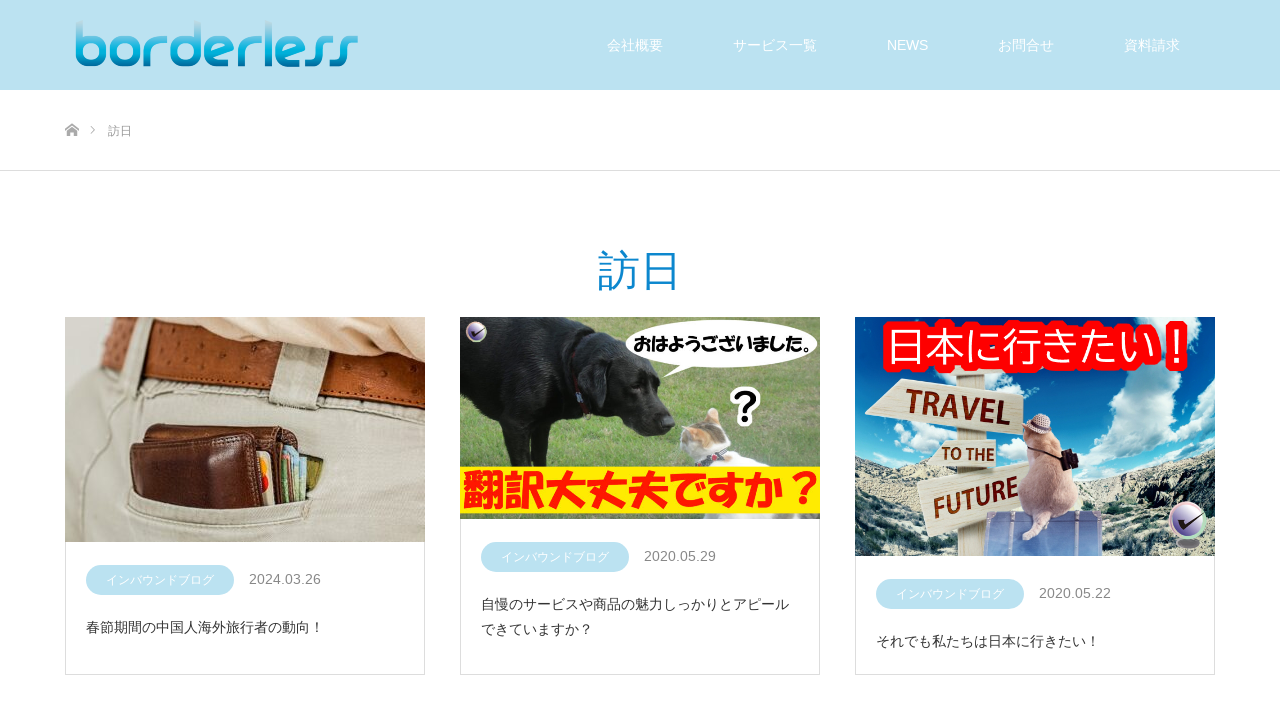

--- FILE ---
content_type: text/html; charset=UTF-8
request_url: https://kansai-inbound.com/tag/%E8%A8%AA%E6%97%A5/
body_size: 11381
content:


<!DOCTYPE html>
<html class="pc" dir="ltr" lang="ja" prefix="og: https://ogp.me/ns#">
<head>
<meta charset="UTF-8">
<!--[if IE]><meta http-equiv="X-UA-Compatible" content="IE=edge"><![endif]-->
<meta name="viewport" content="width=device-width">

<meta name="description" content="大阪・関西でインバウンドを始めるなら、株式会社ボーダレス【vodaless】">
<link rel="pingback" href="https://kansai-inbound.com/new/xmlrpc.php">

		<!-- All in One SEO 4.5.1.1 - aioseo.com -->
		<title>訪日 | 株式会社ボーダレス</title>
		<meta name="robots" content="max-image-preview:large" />
		<link rel="canonical" href="https://kansai-inbound.com/tag/%E8%A8%AA%E6%97%A5/" />
		<meta name="generator" content="All in One SEO (AIOSEO) 4.5.1.1" />
		<meta name="google" content="nositelinkssearchbox" />
		<script type="application/ld+json" class="aioseo-schema">
			{"@context":"https:\/\/schema.org","@graph":[{"@type":"BreadcrumbList","@id":"https:\/\/kansai-inbound.com\/tag\/%E8%A8%AA%E6%97%A5\/#breadcrumblist","itemListElement":[{"@type":"ListItem","@id":"https:\/\/kansai-inbound.com\/#listItem","position":1,"name":"\u5bb6","item":"https:\/\/kansai-inbound.com\/","nextItem":"https:\/\/kansai-inbound.com\/tag\/%e8%a8%aa%e6%97%a5\/#listItem"},{"@type":"ListItem","@id":"https:\/\/kansai-inbound.com\/tag\/%e8%a8%aa%e6%97%a5\/#listItem","position":2,"name":"\u8a2a\u65e5","previousItem":"https:\/\/kansai-inbound.com\/#listItem"}]},{"@type":"CollectionPage","@id":"https:\/\/kansai-inbound.com\/tag\/%E8%A8%AA%E6%97%A5\/#collectionpage","url":"https:\/\/kansai-inbound.com\/tag\/%E8%A8%AA%E6%97%A5\/","name":"\u8a2a\u65e5 | \u682a\u5f0f\u4f1a\u793e\u30dc\u30fc\u30c0\u30ec\u30b9","inLanguage":"ja","isPartOf":{"@id":"https:\/\/kansai-inbound.com\/#website"},"breadcrumb":{"@id":"https:\/\/kansai-inbound.com\/tag\/%E8%A8%AA%E6%97%A5\/#breadcrumblist"}},{"@type":"Organization","@id":"https:\/\/kansai-inbound.com\/#organization","name":"\u682a\u5f0f\u4f1a\u793e\u30dc\u30fc\u30c0\u30ec\u30b9","url":"https:\/\/kansai-inbound.com\/","logo":{"@type":"ImageObject","url":"\/new\/wp-content\/uploads\/favicon.png","@id":"https:\/\/kansai-inbound.com\/tag\/%E8%A8%AA%E6%97%A5\/#organizationLogo","width":500,"height":500},"image":{"@id":"https:\/\/kansai-inbound.com\/#organizationLogo"}},{"@type":"WebSite","@id":"https:\/\/kansai-inbound.com\/#website","url":"https:\/\/kansai-inbound.com\/","name":"\u682a\u5f0f\u4f1a\u793e\u30dc\u30fc\u30c0\u30ec\u30b9","description":"\u5927\u962a\u30fb\u95a2\u897f\u3067\u30a4\u30f3\u30d0\u30a6\u30f3\u30c9\u3092\u59cb\u3081\u308b\u306a\u3089\u3001\u682a\u5f0f\u4f1a\u793e\u30dc\u30fc\u30c0\u30ec\u30b9\u3010vodaless\u3011","inLanguage":"ja","publisher":{"@id":"https:\/\/kansai-inbound.com\/#organization"}}]}
		</script>
		<!-- All in One SEO -->

<link rel="alternate" type="application/rss+xml" title="株式会社ボーダレス &raquo; フィード" href="https://kansai-inbound.com/feed/" />
<link rel="alternate" type="application/rss+xml" title="株式会社ボーダレス &raquo; コメントフィード" href="https://kansai-inbound.com/comments/feed/" />
<link rel="alternate" type="application/rss+xml" title="株式会社ボーダレス &raquo; 訪日 タグのフィード" href="https://kansai-inbound.com/tag/%e8%a8%aa%e6%97%a5/feed/" />
<script type="text/javascript">
window._wpemojiSettings = {"baseUrl":"https:\/\/s.w.org\/images\/core\/emoji\/14.0.0\/72x72\/","ext":".png","svgUrl":"https:\/\/s.w.org\/images\/core\/emoji\/14.0.0\/svg\/","svgExt":".svg","source":{"concatemoji":"https:\/\/kansai-inbound.com\/new\/wp-includes\/js\/wp-emoji-release.min.js?ver=6.3.2"}};
/*! This file is auto-generated */
!function(i,n){var o,s,e;function c(e){try{var t={supportTests:e,timestamp:(new Date).valueOf()};sessionStorage.setItem(o,JSON.stringify(t))}catch(e){}}function p(e,t,n){e.clearRect(0,0,e.canvas.width,e.canvas.height),e.fillText(t,0,0);var t=new Uint32Array(e.getImageData(0,0,e.canvas.width,e.canvas.height).data),r=(e.clearRect(0,0,e.canvas.width,e.canvas.height),e.fillText(n,0,0),new Uint32Array(e.getImageData(0,0,e.canvas.width,e.canvas.height).data));return t.every(function(e,t){return e===r[t]})}function u(e,t,n){switch(t){case"flag":return n(e,"\ud83c\udff3\ufe0f\u200d\u26a7\ufe0f","\ud83c\udff3\ufe0f\u200b\u26a7\ufe0f")?!1:!n(e,"\ud83c\uddfa\ud83c\uddf3","\ud83c\uddfa\u200b\ud83c\uddf3")&&!n(e,"\ud83c\udff4\udb40\udc67\udb40\udc62\udb40\udc65\udb40\udc6e\udb40\udc67\udb40\udc7f","\ud83c\udff4\u200b\udb40\udc67\u200b\udb40\udc62\u200b\udb40\udc65\u200b\udb40\udc6e\u200b\udb40\udc67\u200b\udb40\udc7f");case"emoji":return!n(e,"\ud83e\udef1\ud83c\udffb\u200d\ud83e\udef2\ud83c\udfff","\ud83e\udef1\ud83c\udffb\u200b\ud83e\udef2\ud83c\udfff")}return!1}function f(e,t,n){var r="undefined"!=typeof WorkerGlobalScope&&self instanceof WorkerGlobalScope?new OffscreenCanvas(300,150):i.createElement("canvas"),a=r.getContext("2d",{willReadFrequently:!0}),o=(a.textBaseline="top",a.font="600 32px Arial",{});return e.forEach(function(e){o[e]=t(a,e,n)}),o}function t(e){var t=i.createElement("script");t.src=e,t.defer=!0,i.head.appendChild(t)}"undefined"!=typeof Promise&&(o="wpEmojiSettingsSupports",s=["flag","emoji"],n.supports={everything:!0,everythingExceptFlag:!0},e=new Promise(function(e){i.addEventListener("DOMContentLoaded",e,{once:!0})}),new Promise(function(t){var n=function(){try{var e=JSON.parse(sessionStorage.getItem(o));if("object"==typeof e&&"number"==typeof e.timestamp&&(new Date).valueOf()<e.timestamp+604800&&"object"==typeof e.supportTests)return e.supportTests}catch(e){}return null}();if(!n){if("undefined"!=typeof Worker&&"undefined"!=typeof OffscreenCanvas&&"undefined"!=typeof URL&&URL.createObjectURL&&"undefined"!=typeof Blob)try{var e="postMessage("+f.toString()+"("+[JSON.stringify(s),u.toString(),p.toString()].join(",")+"));",r=new Blob([e],{type:"text/javascript"}),a=new Worker(URL.createObjectURL(r),{name:"wpTestEmojiSupports"});return void(a.onmessage=function(e){c(n=e.data),a.terminate(),t(n)})}catch(e){}c(n=f(s,u,p))}t(n)}).then(function(e){for(var t in e)n.supports[t]=e[t],n.supports.everything=n.supports.everything&&n.supports[t],"flag"!==t&&(n.supports.everythingExceptFlag=n.supports.everythingExceptFlag&&n.supports[t]);n.supports.everythingExceptFlag=n.supports.everythingExceptFlag&&!n.supports.flag,n.DOMReady=!1,n.readyCallback=function(){n.DOMReady=!0}}).then(function(){return e}).then(function(){var e;n.supports.everything||(n.readyCallback(),(e=n.source||{}).concatemoji?t(e.concatemoji):e.wpemoji&&e.twemoji&&(t(e.twemoji),t(e.wpemoji)))}))}((window,document),window._wpemojiSettings);
</script>
<style type="text/css">
img.wp-smiley,
img.emoji {
	display: inline !important;
	border: none !important;
	box-shadow: none !important;
	height: 1em !important;
	width: 1em !important;
	margin: 0 0.07em !important;
	vertical-align: -0.1em !important;
	background: none !important;
	padding: 0 !important;
}
</style>
	<link rel='stylesheet' id='style-css' href='https://kansai-inbound.com/new/wp-content/themes/source_tcd045/style.css?ver=1.10.1' type='text/css' media='all' />
<link rel='stylesheet' id='wp-block-library-css' href='https://kansai-inbound.com/new/wp-includes/css/dist/block-library/style.min.css?ver=6.3.2' type='text/css' media='all' />
<style id='classic-theme-styles-inline-css' type='text/css'>
/*! This file is auto-generated */
.wp-block-button__link{color:#fff;background-color:#32373c;border-radius:9999px;box-shadow:none;text-decoration:none;padding:calc(.667em + 2px) calc(1.333em + 2px);font-size:1.125em}.wp-block-file__button{background:#32373c;color:#fff;text-decoration:none}
</style>
<style id='global-styles-inline-css' type='text/css'>
body{--wp--preset--color--black: #000000;--wp--preset--color--cyan-bluish-gray: #abb8c3;--wp--preset--color--white: #ffffff;--wp--preset--color--pale-pink: #f78da7;--wp--preset--color--vivid-red: #cf2e2e;--wp--preset--color--luminous-vivid-orange: #ff6900;--wp--preset--color--luminous-vivid-amber: #fcb900;--wp--preset--color--light-green-cyan: #7bdcb5;--wp--preset--color--vivid-green-cyan: #00d084;--wp--preset--color--pale-cyan-blue: #8ed1fc;--wp--preset--color--vivid-cyan-blue: #0693e3;--wp--preset--color--vivid-purple: #9b51e0;--wp--preset--gradient--vivid-cyan-blue-to-vivid-purple: linear-gradient(135deg,rgba(6,147,227,1) 0%,rgb(155,81,224) 100%);--wp--preset--gradient--light-green-cyan-to-vivid-green-cyan: linear-gradient(135deg,rgb(122,220,180) 0%,rgb(0,208,130) 100%);--wp--preset--gradient--luminous-vivid-amber-to-luminous-vivid-orange: linear-gradient(135deg,rgba(252,185,0,1) 0%,rgba(255,105,0,1) 100%);--wp--preset--gradient--luminous-vivid-orange-to-vivid-red: linear-gradient(135deg,rgba(255,105,0,1) 0%,rgb(207,46,46) 100%);--wp--preset--gradient--very-light-gray-to-cyan-bluish-gray: linear-gradient(135deg,rgb(238,238,238) 0%,rgb(169,184,195) 100%);--wp--preset--gradient--cool-to-warm-spectrum: linear-gradient(135deg,rgb(74,234,220) 0%,rgb(151,120,209) 20%,rgb(207,42,186) 40%,rgb(238,44,130) 60%,rgb(251,105,98) 80%,rgb(254,248,76) 100%);--wp--preset--gradient--blush-light-purple: linear-gradient(135deg,rgb(255,206,236) 0%,rgb(152,150,240) 100%);--wp--preset--gradient--blush-bordeaux: linear-gradient(135deg,rgb(254,205,165) 0%,rgb(254,45,45) 50%,rgb(107,0,62) 100%);--wp--preset--gradient--luminous-dusk: linear-gradient(135deg,rgb(255,203,112) 0%,rgb(199,81,192) 50%,rgb(65,88,208) 100%);--wp--preset--gradient--pale-ocean: linear-gradient(135deg,rgb(255,245,203) 0%,rgb(182,227,212) 50%,rgb(51,167,181) 100%);--wp--preset--gradient--electric-grass: linear-gradient(135deg,rgb(202,248,128) 0%,rgb(113,206,126) 100%);--wp--preset--gradient--midnight: linear-gradient(135deg,rgb(2,3,129) 0%,rgb(40,116,252) 100%);--wp--preset--font-size--small: 13px;--wp--preset--font-size--medium: 20px;--wp--preset--font-size--large: 36px;--wp--preset--font-size--x-large: 42px;--wp--preset--spacing--20: 0.44rem;--wp--preset--spacing--30: 0.67rem;--wp--preset--spacing--40: 1rem;--wp--preset--spacing--50: 1.5rem;--wp--preset--spacing--60: 2.25rem;--wp--preset--spacing--70: 3.38rem;--wp--preset--spacing--80: 5.06rem;--wp--preset--shadow--natural: 6px 6px 9px rgba(0, 0, 0, 0.2);--wp--preset--shadow--deep: 12px 12px 50px rgba(0, 0, 0, 0.4);--wp--preset--shadow--sharp: 6px 6px 0px rgba(0, 0, 0, 0.2);--wp--preset--shadow--outlined: 6px 6px 0px -3px rgba(255, 255, 255, 1), 6px 6px rgba(0, 0, 0, 1);--wp--preset--shadow--crisp: 6px 6px 0px rgba(0, 0, 0, 1);}:where(.is-layout-flex){gap: 0.5em;}:where(.is-layout-grid){gap: 0.5em;}body .is-layout-flow > .alignleft{float: left;margin-inline-start: 0;margin-inline-end: 2em;}body .is-layout-flow > .alignright{float: right;margin-inline-start: 2em;margin-inline-end: 0;}body .is-layout-flow > .aligncenter{margin-left: auto !important;margin-right: auto !important;}body .is-layout-constrained > .alignleft{float: left;margin-inline-start: 0;margin-inline-end: 2em;}body .is-layout-constrained > .alignright{float: right;margin-inline-start: 2em;margin-inline-end: 0;}body .is-layout-constrained > .aligncenter{margin-left: auto !important;margin-right: auto !important;}body .is-layout-constrained > :where(:not(.alignleft):not(.alignright):not(.alignfull)){max-width: var(--wp--style--global--content-size);margin-left: auto !important;margin-right: auto !important;}body .is-layout-constrained > .alignwide{max-width: var(--wp--style--global--wide-size);}body .is-layout-flex{display: flex;}body .is-layout-flex{flex-wrap: wrap;align-items: center;}body .is-layout-flex > *{margin: 0;}body .is-layout-grid{display: grid;}body .is-layout-grid > *{margin: 0;}:where(.wp-block-columns.is-layout-flex){gap: 2em;}:where(.wp-block-columns.is-layout-grid){gap: 2em;}:where(.wp-block-post-template.is-layout-flex){gap: 1.25em;}:where(.wp-block-post-template.is-layout-grid){gap: 1.25em;}.has-black-color{color: var(--wp--preset--color--black) !important;}.has-cyan-bluish-gray-color{color: var(--wp--preset--color--cyan-bluish-gray) !important;}.has-white-color{color: var(--wp--preset--color--white) !important;}.has-pale-pink-color{color: var(--wp--preset--color--pale-pink) !important;}.has-vivid-red-color{color: var(--wp--preset--color--vivid-red) !important;}.has-luminous-vivid-orange-color{color: var(--wp--preset--color--luminous-vivid-orange) !important;}.has-luminous-vivid-amber-color{color: var(--wp--preset--color--luminous-vivid-amber) !important;}.has-light-green-cyan-color{color: var(--wp--preset--color--light-green-cyan) !important;}.has-vivid-green-cyan-color{color: var(--wp--preset--color--vivid-green-cyan) !important;}.has-pale-cyan-blue-color{color: var(--wp--preset--color--pale-cyan-blue) !important;}.has-vivid-cyan-blue-color{color: var(--wp--preset--color--vivid-cyan-blue) !important;}.has-vivid-purple-color{color: var(--wp--preset--color--vivid-purple) !important;}.has-black-background-color{background-color: var(--wp--preset--color--black) !important;}.has-cyan-bluish-gray-background-color{background-color: var(--wp--preset--color--cyan-bluish-gray) !important;}.has-white-background-color{background-color: var(--wp--preset--color--white) !important;}.has-pale-pink-background-color{background-color: var(--wp--preset--color--pale-pink) !important;}.has-vivid-red-background-color{background-color: var(--wp--preset--color--vivid-red) !important;}.has-luminous-vivid-orange-background-color{background-color: var(--wp--preset--color--luminous-vivid-orange) !important;}.has-luminous-vivid-amber-background-color{background-color: var(--wp--preset--color--luminous-vivid-amber) !important;}.has-light-green-cyan-background-color{background-color: var(--wp--preset--color--light-green-cyan) !important;}.has-vivid-green-cyan-background-color{background-color: var(--wp--preset--color--vivid-green-cyan) !important;}.has-pale-cyan-blue-background-color{background-color: var(--wp--preset--color--pale-cyan-blue) !important;}.has-vivid-cyan-blue-background-color{background-color: var(--wp--preset--color--vivid-cyan-blue) !important;}.has-vivid-purple-background-color{background-color: var(--wp--preset--color--vivid-purple) !important;}.has-black-border-color{border-color: var(--wp--preset--color--black) !important;}.has-cyan-bluish-gray-border-color{border-color: var(--wp--preset--color--cyan-bluish-gray) !important;}.has-white-border-color{border-color: var(--wp--preset--color--white) !important;}.has-pale-pink-border-color{border-color: var(--wp--preset--color--pale-pink) !important;}.has-vivid-red-border-color{border-color: var(--wp--preset--color--vivid-red) !important;}.has-luminous-vivid-orange-border-color{border-color: var(--wp--preset--color--luminous-vivid-orange) !important;}.has-luminous-vivid-amber-border-color{border-color: var(--wp--preset--color--luminous-vivid-amber) !important;}.has-light-green-cyan-border-color{border-color: var(--wp--preset--color--light-green-cyan) !important;}.has-vivid-green-cyan-border-color{border-color: var(--wp--preset--color--vivid-green-cyan) !important;}.has-pale-cyan-blue-border-color{border-color: var(--wp--preset--color--pale-cyan-blue) !important;}.has-vivid-cyan-blue-border-color{border-color: var(--wp--preset--color--vivid-cyan-blue) !important;}.has-vivid-purple-border-color{border-color: var(--wp--preset--color--vivid-purple) !important;}.has-vivid-cyan-blue-to-vivid-purple-gradient-background{background: var(--wp--preset--gradient--vivid-cyan-blue-to-vivid-purple) !important;}.has-light-green-cyan-to-vivid-green-cyan-gradient-background{background: var(--wp--preset--gradient--light-green-cyan-to-vivid-green-cyan) !important;}.has-luminous-vivid-amber-to-luminous-vivid-orange-gradient-background{background: var(--wp--preset--gradient--luminous-vivid-amber-to-luminous-vivid-orange) !important;}.has-luminous-vivid-orange-to-vivid-red-gradient-background{background: var(--wp--preset--gradient--luminous-vivid-orange-to-vivid-red) !important;}.has-very-light-gray-to-cyan-bluish-gray-gradient-background{background: var(--wp--preset--gradient--very-light-gray-to-cyan-bluish-gray) !important;}.has-cool-to-warm-spectrum-gradient-background{background: var(--wp--preset--gradient--cool-to-warm-spectrum) !important;}.has-blush-light-purple-gradient-background{background: var(--wp--preset--gradient--blush-light-purple) !important;}.has-blush-bordeaux-gradient-background{background: var(--wp--preset--gradient--blush-bordeaux) !important;}.has-luminous-dusk-gradient-background{background: var(--wp--preset--gradient--luminous-dusk) !important;}.has-pale-ocean-gradient-background{background: var(--wp--preset--gradient--pale-ocean) !important;}.has-electric-grass-gradient-background{background: var(--wp--preset--gradient--electric-grass) !important;}.has-midnight-gradient-background{background: var(--wp--preset--gradient--midnight) !important;}.has-small-font-size{font-size: var(--wp--preset--font-size--small) !important;}.has-medium-font-size{font-size: var(--wp--preset--font-size--medium) !important;}.has-large-font-size{font-size: var(--wp--preset--font-size--large) !important;}.has-x-large-font-size{font-size: var(--wp--preset--font-size--x-large) !important;}
.wp-block-navigation a:where(:not(.wp-element-button)){color: inherit;}
:where(.wp-block-post-template.is-layout-flex){gap: 1.25em;}:where(.wp-block-post-template.is-layout-grid){gap: 1.25em;}
:where(.wp-block-columns.is-layout-flex){gap: 2em;}:where(.wp-block-columns.is-layout-grid){gap: 2em;}
.wp-block-pullquote{font-size: 1.5em;line-height: 1.6;}
</style>
<link rel='stylesheet' id='contact-form-7-css' href='https://kansai-inbound.com/new/wp-content/plugins/contact-form-7/includes/css/styles.css?ver=5.8.4' type='text/css' media='all' />
<link rel='stylesheet' id='cf7msm_styles-css' href='https://kansai-inbound.com/new/wp-content/plugins/contact-form-7-multi-step-module/resources/cf7msm.css?ver=4.3.1' type='text/css' media='all' />
<link rel='stylesheet' id='f70ldd-css' href='https://kansai-inbound.com/new/wp-content/plugins/f70-lead-document-download/assets/css/style.css?ver=6.3.2' type='text/css' media='all' />
<link rel='stylesheet' id='wp-featherlight-css' href='https://kansai-inbound.com/new/wp-content/plugins/wp-featherlight/css/wp-featherlight.min.css?ver=1.3.4' type='text/css' media='all' />
<script type='text/javascript' src='https://kansai-inbound.com/new/wp-includes/js/jquery/jquery.min.js?ver=3.7.0' id='jquery-core-js'></script>
<script type='text/javascript' src='https://kansai-inbound.com/new/wp-includes/js/jquery/jquery-migrate.min.js?ver=3.4.1' id='jquery-migrate-js'></script>
<link rel="https://api.w.org/" href="https://kansai-inbound.com/wp-json/" /><link rel="alternate" type="application/json" href="https://kansai-inbound.com/wp-json/wp/v2/tags/12" /><link rel="apple-touch-icon" sizes="180x180" href="/new/wp-content/uploads/fbrfg/apple-touch-icon.png">
<link rel="icon" type="image/png" sizes="32x32" href="/new/wp-content/uploads/fbrfg/favicon-32x32.png">
<link rel="icon" type="image/png" sizes="16x16" href="/new/wp-content/uploads/fbrfg/favicon-16x16.png">
<link rel="manifest" href="/new/wp-content/uploads/fbrfg/site.webmanifest">
<link rel="mask-icon" href="/new/wp-content/uploads/fbrfg/safari-pinned-tab.svg" color="#5bbad5">
<link rel="shortcut icon" href="/new/wp-content/uploads/fbrfg/favicon.ico">
<meta name="msapplication-TileColor" content="#da532c">
<meta name="msapplication-config" content="/new/wp-content/uploads/fbrfg/browserconfig.xml">
<meta name="theme-color" content="#ffffff">
<link rel="stylesheet" href="https://kansai-inbound.com/new/wp-content/themes/source_tcd045/css/design-plus.css?ver=1.10.1">
<link rel="stylesheet" href="https://kansai-inbound.com/new/wp-content/themes/source_tcd045/css/sns-botton.css?ver=1.10.1">
<link rel="stylesheet" media="screen" href="https://kansai-inbound.com/new/wp-content/themes/source_tcd045/css/responsive.css?ver=1.10.1">
<link rel="stylesheet" media="screen" href="https://kansai-inbound.com/new/wp-content/themes/source_tcd045/css/footer-bar.css?ver=1.10.1">

<script src="https://kansai-inbound.com/new/wp-content/themes/source_tcd045/js/jquery.easing.1.4.js?ver=1.10.1"></script>
<script src="https://kansai-inbound.com/new/wp-content/themes/source_tcd045/js/jscript.js?ver=1.10.1"></script>
<script src="https://kansai-inbound.com/new/wp-content/themes/source_tcd045/js/footer-bar.js?ver=1.10.1"></script>
<script src="https://kansai-inbound.com/new/wp-content/themes/source_tcd045/js/comment.js?ver=1.10.1"></script>
<script src="https://kansai-inbound.com/new/wp-content/themes/source_tcd045/js/header_fix.js?ver=1.10.1"></script>

<style type="text/css">

body, input, textarea { font-family: Arial, "Hiragino Kaku Gothic ProN", "ヒラギノ角ゴ ProN W3", "メイリオ", Meiryo, sans-serif; }

.rich_font { font-family: "Hiragino Sans", "ヒラギノ角ゴ ProN", "Hiragino Kaku Gothic ProN", "游ゴシック", YuGothic, "メイリオ", Meiryo, sans-serif; font-weight: 100; }



body { font-size:14px; }




#related_post li a.image, .styled_post_list1 .image, .work_list_widget .image, .work_list .box .image, .blog_list .box .image {
  overflow: hidden;
}
#related_post li a.image img, .styled_post_list1 .image img, .work_list_widget .image img, .work_list .box .image img, .blog_list .box .image img {
  -webkit-transition: all 0.75s ease; -moz-transition: all 0.75s ease; transition: all 0.75s ease;
  -webkit-transform: scale(1); -moz-transform: scale(1); -ms-transform: scale(1); -o-transform: scale(1); transform: scale(1);
  -webkit-backface-visibility:hidden; backface-visibility:hidden;
}
#related_post li a.image:hover img, .styled_post_list1 .image:hover img, .work_list_widget .image:hover img, .work_list .box .image:hover img, .blog_list .box .image:hover img {
  -webkit-transform: scale(1.2); -moz-transform: scale(1.2); -ms-transform: scale(1.2); -o-transform: scale(1.2); transform: scale(1.2);
}
.index_archive_link, #work_navigation a, .page_navi p.back a
  { background-color:#BBBBBB; }

#header, .pc #global_menu ul ul a, #footer_bottom, .mobile #copyright, .mobile .home #header
  { background-color:#BBE2F1; }

.header_fix #header, .pc .header_fix #global_menu ul ul a, .mobile .header_fix #header
  { background-color:rgba(187,226,241,1); }

#header a, mobile a.menu_button:before
  { color:#FFFFFF; }

#footer_top, #footer_top a, #footer_bottom, #footer_bottom a
  { color:#FFFFFF; }

.pc #global_menu ul ul li.menu-item-has-children > a:before
  { border-color:transparent transparent transparent #FFFFFF; }

.pc #global_menu ul ul a:hover
  { color:#fff; }

.pc #global_menu ul ul li.menu-item-has-children > a:hover:before
  { border-color:transparent transparent transparent #fff; }

#post_title, #page_header .headline, #work_category_list .current_category .name, #work_footer_data .link, .blog_list .box .title a:hover, #footer_menu a:hover, #related_post li .title a:hover, .side_widget .styled_post_list1 .title:hover, .pc .home #global_menu li.current-menu-item > a, .pc .home #global_menu > ul > li > a:hover
  { color:#BBE2F1; }

a:hover, .pc #header .logo a:hover, #comment_header ul li a:hover, .pc #global_menu > ul > li.active > a, .pc #global_menu li.current-menu-item > a, .pc #global_menu > ul > li > a:hover, #header_logo .logo a:hover, #bread_crumb li.home a:hover:before, #bread_crumb li a:hover, .color_headline, #footer_bottom a:hover, .pc .home.header_fix #global_menu li.current-menu-item > a, .pc .home.header_fix #global_menu > ul > li > a:hover
  { color:#3B3B3B; }

#return_top a:hover, .next_page_link a:hover, .collapse_category_list li a:hover .count, .slick-arrow:hover, .page_navi a:hover, .page_navi p.back a:hover,
  #wp-calendar td a:hover, #wp-calendar #prev a:hover, #wp-calendar #next a:hover, .widget_search #search-btn input:hover, .widget_search #searchsubmit:hover, .side_widget.google_search #searchsubmit:hover,
    #submit_comment:hover, #comment_header ul li a:hover, #comment_header ul li.comment_switch_active a, #comment_header #comment_closed p, #post_pagination a:hover,
      #header_slider .slick-dots button:hover::before, #header_slider .slick-dots .slick-active button::before,
        .work_list .box .title a:hover, #work_navigation a:hover, #work_side_content a:hover, #work_button a:hover, #blog_list .category a:hover, #post_meta_top .category a:hover, .box_list .link_button:hover
          { background-color:#BBE2F1 !important; }

#footer_top, .pc #global_menu ul ul a:hover, .news_list .category a:hover, .work_list .category a:hover, .blog_list .category a:hover, #related_post .headline, #comment_headline, .side_headline,
  .mobile a.menu_button:hover, .mobile #global_menu li a:hover, .index_archive_link:hover
    { background-color:#3B3B3B !important; }

#comment_textarea textarea:focus, #guest_info input:focus, #comment_header ul li a:hover, #comment_header ul li.comment_switch_active a, #comment_header #comment_closed p, .page_navi a:hover, .page_navi p.back a:hover
  { border-color:#BBE2F1; }

#comment_header ul li.comment_switch_active a:after, #comment_header #comment_closed p:after
  { border-color:#BBE2F1 transparent transparent transparent; }

.collapse_category_list li a:before
  { border-color: transparent transparent transparent #3B3B3B; }

@media screen and (min-width:600px) {
  #header_slider_nav .slick-current .label { background-color:#BBE2F1 !important; }
}

.post_content a, .post_content a:hover, .custom-html-widget a, .custom-html-widget a:hover { color:#333333; }

#footer_image .button { background-color:#FFFFFF; color:#333333; }
#footer_image .button:hover { background-color:#333333; color:#FFFFFF; }
#site_loader_spinner { border:4px solid rgba(187,226,241,0.2); border-top-color:#BBE2F1; }

/* Footer bar */

#index_3box_list .three_box_icon1 span:before {
    content: "\e56c" !important;
}

#index_3box_list .icon.num1 span:before {
    color: #4677a1;
}

#index_3box_list .icon.num2 span:before {
    color: #4677a1;
}

#index_3box_list .icon.num3 span:before {
    color: #4677a1;
}

#index_3box_list .icon span:before{
   font-size: 80px !important;
}

#index_3box_list .icon {
   background: none !important;
}



</style>


<link rel="icon" href="/new/wp-content/uploads/cropped-favicon-2-32x32.png" sizes="32x32" />
<link rel="icon" href="/new/wp-content/uploads/cropped-favicon-2-192x192.png" sizes="192x192" />
<link rel="apple-touch-icon" href="/new/wp-content/uploads/cropped-favicon-2-180x180.png" />
<meta name="msapplication-TileImage" content="/new/wp-content/uploads/cropped-favicon-2-270x270.png" />
<!-- Google tag (gtag.js) --> <script async src="https://www.googletagmanager.com/gtag/js?id=AW-11435605299"></script><script> window.dataLayer = window.dataLayer || []; function gtag(){dataLayer.push(arguments);} gtag('js', new Date()); gtag('config', 'AW-11435605299'); </script> 
<!-- Event snippet for お問い合わせ conversion page In your html page, add the snippet and call gtag_report_conversion when someone clicks on the chosen link or button. --> <script> function gtag_report_conversion(url) { var callback = function () { if (typeof(url) != 'undefined') { window.location = url; } }; gtag('event', 'conversion', { 'send_to': 'AW-11435605299/zwdRCNOf6oEZELP69cwq', 'event_callback': callback }); return false; } </script> 
<!-- Event snippet for 問い合わせサンクス conversion page --> <script> gtag('event', 'conversion', {'send_to': 'AW-11435605299/pWUeCK_N5IEZELP69cwq'}); </script> 
</head>
<body id="body" class="archive tag tag-12 wp-featherlight-captions fix_top mobile_header_fix">

<div id="site_loader_overlay">
 <div id="site_loader_spinner"></div>
</div>
<div id="site_wrap">

 <div id="header">
  <div id="header_inner" class="clearfix">
   <div id="logo_image">
 <h1 class="logo">
  <a href="https://kansai-inbound.com/" title="株式会社ボーダレス">
      <img class="pc_logo_image" src="/new/wp-content/uploads/borderless-logo-pc.png?1770138021" alt="株式会社ボーダレス" title="株式会社ボーダレス" />
         <img class="mobile_logo_image" src="/new/wp-content/uploads/borderless-logo-sp-1.png?1770138021" alt="株式会社ボーダレス" title="株式会社ボーダレス" />
     </a>
 </h1>
</div>
      <div id="global_menu">
    <ul id="menu-new_header" class="menu"><li id="menu-item-644" class="menu-item menu-item-type-post_type menu-item-object-page menu-item-644"><a href="https://kansai-inbound.com/company/">会社概要</a></li>
<li id="menu-item-759" class="menu-item menu-item-type-custom menu-item-object-custom menu-item-home menu-item-has-children menu-item-759"><a href="https://kansai-inbound.com/#anchor-service">サービス一覧</a>
<ul class="sub-menu">
	<li id="menu-item-951" class="menu-item menu-item-type-custom menu-item-object-custom menu-item-951"><a href="https://kansai-inbound.com/sns-outsourcing/">SNS運用代行支援サービス</a></li>
	<li id="menu-item-853" class="menu-item menu-item-type-post_type menu-item-object-page menu-item-853"><a href="https://kansai-inbound.com/reviews-2/">口コミサイトの設定・運用代行</a></li>
	<li id="menu-item-897" class="menu-item menu-item-type-post_type menu-item-object-page menu-item-897"><a href="https://kansai-inbound.com/translation/">人の手による各種翻訳サービス</a></li>
</ul>
</li>
<li id="menu-item-646" class="menu-item menu-item-type-custom menu-item-object-custom menu-item-has-children menu-item-646"><a>NEWS</a>
<ul class="sub-menu">
	<li id="menu-item-767" class="menu-item menu-item-type-custom menu-item-object-custom menu-item-767"><a href="https://kansai-inbound.com/news/">お知らせ</a></li>
	<li id="menu-item-768" class="menu-item menu-item-type-custom menu-item-object-custom menu-item-768"><a href="https://kansai-inbound.com/inbound_blog">ブログ</a></li>
</ul>
</li>
<li id="menu-item-741" class="menu-item menu-item-type-post_type menu-item-object-page menu-item-741"><a href="https://kansai-inbound.com/contact/">お問合せ</a></li>
<li id="menu-item-833" class="menu-item menu-item-type-post_type menu-item-object-page menu-item-833"><a href="https://kansai-inbound.com/document-dounload/">資料請求</a></li>
</ul>   </div>
   <a href="#" class="menu_button"><span>menu</span></a>
     </div>
 </div><!-- END #header -->


 <div id="top">

  
 </div><!-- END #top -->

 <div id="main_contents" class="clearfix">

<div id="bread_crumb">

<ul class="clearfix" itemscope itemtype="http://schema.org/BreadcrumbList">
 <li itemprop="itemListElement" itemscope itemtype="http://schema.org/ListItem" class="home"><a itemprop="item" href="https://kansai-inbound.com/"><span itemprop="name">ホーム</span></a><meta itemprop="position" content="1" /></li>
 <li itemprop="itemListElement" itemscope itemtype="http://schema.org/ListItem" class="last"><span itemprop="name">訪日</span><meta itemprop="position" content="2" /></li>

</ul>

</div>

<div id="main_col">

 <div id="page_header">
    <h2 class="headline rich_font" style="font-size:42px;">訪日</h2>
  
  
 </div><!-- END #page_header -->

  <ol class="blog_list">
    <li class="box">
   <a class="image" href="https://kansai-inbound.com/%e6%98%a5%e7%af%80%e6%9c%9f%e9%96%93%e3%81%ae%e4%b8%ad%e5%9b%bd%e4%ba%ba%e6%b5%b7%e5%a4%96%e6%97%85%e8%a1%8c%e8%80%85%e3%81%ae%e5%8b%95%e5%90%91%ef%bc%81/" title="春節期間の中国人海外旅行者の動向！"><img width="360" height="225" src="/new/wp-content/uploads/wallet-1013789_1280-360x225.jpg" class="attachment-size3 size-size3 wp-post-image" alt="" decoding="async" fetchpriority="high" srcset="https://kansai-inbound.com/new/wp-content/uploads/wallet-1013789_1280-360x225.jpg 360w, https://kansai-inbound.com/new/wp-content/uploads/wallet-1013789_1280-720x450.jpg 720w" sizes="(max-width: 360px) 100vw, 360px" /></a>
   <ul class="meta clearfix">
    <li class="category"><a style="background:#BBE2F1;" href="https://kansai-inbound.com/inbound_blog/">インバウンドブログ</a></li>    <li class="date"><time class="entry-date updated" datetime="2024-03-26T13:50:21+09:00">2024.03.26</time></li>   </ul>
   <p class="title"><a href="https://kansai-inbound.com/%e6%98%a5%e7%af%80%e6%9c%9f%e9%96%93%e3%81%ae%e4%b8%ad%e5%9b%bd%e4%ba%ba%e6%b5%b7%e5%a4%96%e6%97%85%e8%a1%8c%e8%80%85%e3%81%ae%e5%8b%95%e5%90%91%ef%bc%81/" title="春節期間の中国人海外旅行者の動向！">春節期間の中国人海外旅行者の動向！</a></p>
  </li>
    <li class="box">
   <a class="image" href="https://kansai-inbound.com/%e8%87%aa%e6%85%a2%e3%81%ae%e3%82%b5%e3%83%bc%e3%83%93%e3%82%b9%e3%82%84%e5%95%86%e5%93%81%e3%81%ae%e9%ad%85%e5%8a%9b%e3%81%97%e3%81%a3%e3%81%8b%e3%82%8a%e3%81%a8%e3%82%a2%e3%83%94%e3%83%bc%e3%83%ab/" title="自慢のサービスや商品の魅力しっかりとアピールできていますか？"><img width="360" height="203" src="/new/wp-content/uploads/20200528_1-1.jpg" class="attachment-size3 size-size3 wp-post-image" alt="" decoding="async" srcset="https://kansai-inbound.com/new/wp-content/uploads/20200528_1-1.jpg 1280w, https://kansai-inbound.com/new/wp-content/uploads/20200528_1-1-300x169.jpg 300w, https://kansai-inbound.com/new/wp-content/uploads/20200528_1-1-768x432.jpg 768w, https://kansai-inbound.com/new/wp-content/uploads/20200528_1-1-1024x576.jpg 1024w" sizes="(max-width: 360px) 100vw, 360px" /></a>
   <ul class="meta clearfix">
    <li class="category"><a style="background:#BBE2F1;" href="https://kansai-inbound.com/inbound_blog/">インバウンドブログ</a></li>    <li class="date"><time class="entry-date updated" datetime="2020-05-28T18:29:19+09:00">2020.05.29</time></li>   </ul>
   <p class="title"><a href="https://kansai-inbound.com/%e8%87%aa%e6%85%a2%e3%81%ae%e3%82%b5%e3%83%bc%e3%83%93%e3%82%b9%e3%82%84%e5%95%86%e5%93%81%e3%81%ae%e9%ad%85%e5%8a%9b%e3%81%97%e3%81%a3%e3%81%8b%e3%82%8a%e3%81%a8%e3%82%a2%e3%83%94%e3%83%bc%e3%83%ab/" title="自慢のサービスや商品の魅力しっかりとアピールできていますか？">自慢のサービスや商品の魅力しっかりとアピールできていますか？</a></p>
  </li>
    <li class="box">
   <a class="image" href="https://kansai-inbound.com/%e3%81%9d%e3%82%8c%e3%81%a7%e3%82%82%e7%a7%81%e3%81%9f%e3%81%a1%e3%81%af%e6%97%a5%e6%9c%ac%e3%81%ab%e8%a1%8c%e3%81%8d%e3%81%9f%e3%81%84%ef%bc%81/" title="それでも私たちは日本に行きたい！"><img width="340" height="225" src="/new/wp-content/uploads/20200521.jpg" class="attachment-size3 size-size3 wp-post-image" alt="" decoding="async" srcset="https://kansai-inbound.com/new/wp-content/uploads/20200521.jpg 640w, https://kansai-inbound.com/new/wp-content/uploads/20200521-300x199.jpg 300w" sizes="(max-width: 340px) 100vw, 340px" /></a>
   <ul class="meta clearfix">
    <li class="category"><a style="background:#BBE2F1;" href="https://kansai-inbound.com/inbound_blog/">インバウンドブログ</a></li>    <li class="date"><time class="entry-date updated" datetime="2020-05-26T19:08:56+09:00">2020.05.22</time></li>   </ul>
   <p class="title"><a href="https://kansai-inbound.com/%e3%81%9d%e3%82%8c%e3%81%a7%e3%82%82%e7%a7%81%e3%81%9f%e3%81%a1%e3%81%af%e6%97%a5%e6%9c%ac%e3%81%ab%e8%a1%8c%e3%81%8d%e3%81%9f%e3%81%84%ef%bc%81/" title="それでも私たちは日本に行きたい！">それでも私たちは日本に行きたい！</a></p>
  </li>
   </ol>
 
 <div class="page_navi clearfix">

</div>

</div><!-- END #main_col -->


 </div><!-- END #main_contents -->
  <div id="footer_image" class="animation_element">
  <div class="wide_image" style="background:url(/new/wp-content/uploads/pixta_80570872_M-min.jpg) no-repeat center center; background-size:cover;">
   <div class="caption">
    <h3 class="title rich_font" style="font-size:42px; text-shadow:0px 0px 4px #333333; color:#FFFFFF;">インバウンド市場で差別化を図りたい方へ</h3>
    <div class="desc" style="text-shadow:0px 0px 4px #333333; color:#FFFFFF;">
     <p>インバウンド市場への参入を検討中であれば、ぜひ弊社へご相談してみませんか？<br />
資料請求とお問い合わせは下記よりお願いいたします</p>
    </div>
        <!------ 元のコード
 　<a class="button" href="https://kansai-inbound.com/contact/" target="_blank">お問い合わせ</a> 
------->
 <!------ 資料ダウンロードボタン　------->
<section><a class="button" href="https://kansai-inbound.com/document-dounload/" target="_blank">資料ダウンロード</a> </section>
	<a onclick="return gtag_report_conversion('https://kansai-inbound.com/contact/');" class="button" href="https://kansai-inbound.com/contact/" target="_blank">お問い合わせ</a>
    
       </div>
  </div>
 </div><!-- END #footer_image -->
 
   
 <div id="footer_top">
  <div id="footer_top_inner" class="clearfix">

      <div id="footer_menu" class="clearfix">
    <ul id="menu-new_footer" class="menu"><li id="menu-item-758" class="menu-item menu-item-type-custom menu-item-object-custom menu-item-home menu-item-758"><a href="https://kansai-inbound.com/#anchor-service">サービス一覧</a></li>
<li id="menu-item-774" class="menu-item menu-item-type-custom menu-item-object-custom menu-item-774"><a href="#">NEWS</a></li>
<li id="menu-item-745" class="menu-item menu-item-type-post_type menu-item-object-page menu-item-745"><a href="https://kansai-inbound.com/contact/">お問合せ</a></li>
<li id="menu-item-649" class="menu-item menu-item-type-post_type menu-item-object-page menu-item-privacy-policy menu-item-649"><a rel="privacy-policy" href="https://kansai-inbound.com/policy/">プライバシーポリシー</a></li>
<li id="menu-item-784" class="menu-item menu-item-type-post_type menu-item-object-page menu-item-784"><a href="https://kansai-inbound.com/sitemap/">サイトマップ</a></li>
<li id="menu-item-834" class="menu-item menu-item-type-post_type menu-item-object-page menu-item-834"><a href="https://kansai-inbound.com/document-dounload/">資料請求</a></li>
<li id="menu-item-854" class="menu-item menu-item-type-post_type menu-item-object-page menu-item-854"><a href="https://kansai-inbound.com/reviews-2/">口コミサイトの設定・運用代行</a></li>
<li id="menu-item-857" class="menu-item menu-item-type-post_type menu-item-object-page menu-item-857"><a href="https://kansai-inbound.com/f70ldd_download_page-2/">資料ダウンロード</a></li>
<li id="menu-item-898" class="menu-item menu-item-type-post_type menu-item-object-page menu-item-898"><a href="https://kansai-inbound.com/translation/">人の手による各種翻訳サービス</a></li>
<li id="menu-item-955" class="menu-item menu-item-type-post_type menu-item-object-page menu-item-955"><a href="https://kansai-inbound.com/sns-outsourcing/">SNS運用代行支援サービス</a></li>
</ul><ul id="menu-new_footer2" class="menu"><li id="menu-item-783" class="menu-item menu-item-type-post_type menu-item-object-page menu-item-783"><a href="https://kansai-inbound.com/company/">会社概要</a></li>
<li id="menu-item-777" class="menu-item menu-item-type-custom menu-item-object-custom menu-item-777"><a target="_blank" rel="noopener" href="https://borderless.fun/about/#tab-panel2">企業情報一覧</a></li>
<li id="menu-item-778" class="menu-item menu-item-type-custom menu-item-object-custom menu-item-778"><a target="_blank" rel="noopener" href="https://goo.gl/maps/aUQkcnoJq2hH3FZQ9">&#8211; 大阪本社 OSAKA</a></li>
<li id="menu-item-779" class="menu-item menu-item-type-custom menu-item-object-custom menu-item-779"><a target="_blank" rel="noopener" href="https://goo.gl/maps/8mYAE">&#8211; 韓国本社 KOREA</a></li>
<li id="menu-item-780" class="menu-item menu-item-type-custom menu-item-object-custom menu-item-780"><a target="_blank" rel="noopener" href="https://goo.gl/maps/YT7BAFwyQQb8iSEx5">&#8211; 中国営業所 DALIAN</a></li>
<li id="menu-item-781" class="menu-item menu-item-type-custom menu-item-object-custom menu-item-781"><a target="_blank" rel="noopener" href="https://goo.gl/maps/h5jaKqQixTH2">&#8211; 東京営業所 TOKYO</a></li>
<li id="menu-item-782" class="menu-item menu-item-type-custom menu-item-object-custom menu-item-782"><a target="_blank" rel="noopener" href="https://g.page/OakridgeBusinessPark?share">&#8211; セブ営業所 PHILIPPINES</a></li>
</ul>   </div><!-- END #footer_menu -->
   
   <div id="footer_address">
    <div class="logo_area">
 <p class="logo">
  <a href="https://kansai-inbound.com/" title="株式会社ボーダレス">
   <img  src="/new/wp-content/uploads/gray-logo-pc-1.png?1770138021" alt="株式会社ボーダレス" title="株式会社ボーダレス" />  </a>
 </p>
</div>
        <ul class="info clearfix">
     <li>株式会社ボーダレス</li>
     <li>大阪府大阪市西区南堀江1丁目4-19 なんばスミソウビル6F</li>
     <li>06-6616-9498</li>
    </ul>
       </div>

  </div><!-- END #footer_top_inner -->
 </div><!-- END #footer_top -->

 <div id="footer_bottom">
  <div id="footer_bottom_inner" class="clearfix">

      <ul id="footer_social_link" class="clearfix">
        <li class="facebook"><a class="target_blank" href="https://www.facebook.com/kansai.inbound.PR">Facebook</a></li>    <li class="insta"><a class="target_blank" href="https://www.instagram.com/bodaless_inbound/?hl=ja">Instagram</a></li>       </ul>
   
   <p id="copyright">Copyright &copy;&nbsp; <a href="https://kansai-inbound.com/">株式会社ボーダレス</a></p>

   <div id="return_top">
    <a href="#body"><span>PAGE TOP</span></a>
   </div>

  </div><!-- END #footer_bottom_inner -->
 </div><!-- END #footer_bottom -->

 
</div><!-- #site_wrap -->

 <script>
 
 jQuery(document).ready(function($){

  function after_load() {
    $('#site_loader_spinner').delay(300).fadeOut(600);
    $('#site_loader_overlay').delay(600).fadeOut(900);
    $('#site_wrap').css('display', 'block');
          }

  $(window).on('load',function () {
    after_load();
      });

  $(function(){
    setTimeout(function(){
      if( $('#site_loader_overlay').is(':visible') ) {
        after_load();
      }
    }, 3000);
  });

 });

 </script>


<script type='text/javascript' src='https://kansai-inbound.com/new/wp-content/plugins/contact-form-7/includes/swv/js/index.js?ver=5.8.4' id='swv-js'></script>
<script type='text/javascript' id='contact-form-7-js-extra'>
/* <![CDATA[ */
var wpcf7 = {"api":{"root":"https:\/\/kansai-inbound.com\/wp-json\/","namespace":"contact-form-7\/v1"}};
/* ]]> */
</script>
<script type='text/javascript' src='https://kansai-inbound.com/new/wp-content/plugins/contact-form-7/includes/js/index.js?ver=5.8.4' id='contact-form-7-js'></script>
<script type='text/javascript' id='cf7msm-js-extra'>
/* <![CDATA[ */
var cf7msm_posted_data = [];
/* ]]> */
</script>
<script type='text/javascript' src='https://kansai-inbound.com/new/wp-content/plugins/contact-form-7-multi-step-module/resources/cf7msm.min.js?ver=4.3.1' id='cf7msm-js'></script>
<script type='text/javascript' src='https://www.google.com/recaptcha/api.js?render=6LcxpqMpAAAAAD1OLAxJkekWcO30kWUA6gE1BCoW&#038;ver=3.0' id='google-recaptcha-js'></script>
<script type='text/javascript' src='https://kansai-inbound.com/new/wp-includes/js/dist/vendor/wp-polyfill-inert.min.js?ver=3.1.2' id='wp-polyfill-inert-js'></script>
<script type='text/javascript' src='https://kansai-inbound.com/new/wp-includes/js/dist/vendor/regenerator-runtime.min.js?ver=0.13.11' id='regenerator-runtime-js'></script>
<script type='text/javascript' src='https://kansai-inbound.com/new/wp-includes/js/dist/vendor/wp-polyfill.min.js?ver=3.15.0' id='wp-polyfill-js'></script>
<script type='text/javascript' id='wpcf7-recaptcha-js-extra'>
/* <![CDATA[ */
var wpcf7_recaptcha = {"sitekey":"6LcxpqMpAAAAAD1OLAxJkekWcO30kWUA6gE1BCoW","actions":{"homepage":"homepage","contactform":"contactform"}};
/* ]]> */
</script>
<script type='text/javascript' src='https://kansai-inbound.com/new/wp-content/plugins/contact-form-7/modules/recaptcha/index.js?ver=5.8.4' id='wpcf7-recaptcha-js'></script>
<script type='text/javascript' src='https://kansai-inbound.com/new/wp-content/plugins/wp-featherlight/js/wpFeatherlight.pkgd.min.js?ver=1.3.4' id='wp-featherlight-js'></script>
</body>
</html>


--- FILE ---
content_type: text/html; charset=utf-8
request_url: https://www.google.com/recaptcha/api2/anchor?ar=1&k=6LcxpqMpAAAAAD1OLAxJkekWcO30kWUA6gE1BCoW&co=aHR0cHM6Ly9rYW5zYWktaW5ib3VuZC5jb206NDQz&hl=en&v=N67nZn4AqZkNcbeMu4prBgzg&size=invisible&anchor-ms=20000&execute-ms=30000&cb=frw9u815orsy
body_size: 48411
content:
<!DOCTYPE HTML><html dir="ltr" lang="en"><head><meta http-equiv="Content-Type" content="text/html; charset=UTF-8">
<meta http-equiv="X-UA-Compatible" content="IE=edge">
<title>reCAPTCHA</title>
<style type="text/css">
/* cyrillic-ext */
@font-face {
  font-family: 'Roboto';
  font-style: normal;
  font-weight: 400;
  font-stretch: 100%;
  src: url(//fonts.gstatic.com/s/roboto/v48/KFO7CnqEu92Fr1ME7kSn66aGLdTylUAMa3GUBHMdazTgWw.woff2) format('woff2');
  unicode-range: U+0460-052F, U+1C80-1C8A, U+20B4, U+2DE0-2DFF, U+A640-A69F, U+FE2E-FE2F;
}
/* cyrillic */
@font-face {
  font-family: 'Roboto';
  font-style: normal;
  font-weight: 400;
  font-stretch: 100%;
  src: url(//fonts.gstatic.com/s/roboto/v48/KFO7CnqEu92Fr1ME7kSn66aGLdTylUAMa3iUBHMdazTgWw.woff2) format('woff2');
  unicode-range: U+0301, U+0400-045F, U+0490-0491, U+04B0-04B1, U+2116;
}
/* greek-ext */
@font-face {
  font-family: 'Roboto';
  font-style: normal;
  font-weight: 400;
  font-stretch: 100%;
  src: url(//fonts.gstatic.com/s/roboto/v48/KFO7CnqEu92Fr1ME7kSn66aGLdTylUAMa3CUBHMdazTgWw.woff2) format('woff2');
  unicode-range: U+1F00-1FFF;
}
/* greek */
@font-face {
  font-family: 'Roboto';
  font-style: normal;
  font-weight: 400;
  font-stretch: 100%;
  src: url(//fonts.gstatic.com/s/roboto/v48/KFO7CnqEu92Fr1ME7kSn66aGLdTylUAMa3-UBHMdazTgWw.woff2) format('woff2');
  unicode-range: U+0370-0377, U+037A-037F, U+0384-038A, U+038C, U+038E-03A1, U+03A3-03FF;
}
/* math */
@font-face {
  font-family: 'Roboto';
  font-style: normal;
  font-weight: 400;
  font-stretch: 100%;
  src: url(//fonts.gstatic.com/s/roboto/v48/KFO7CnqEu92Fr1ME7kSn66aGLdTylUAMawCUBHMdazTgWw.woff2) format('woff2');
  unicode-range: U+0302-0303, U+0305, U+0307-0308, U+0310, U+0312, U+0315, U+031A, U+0326-0327, U+032C, U+032F-0330, U+0332-0333, U+0338, U+033A, U+0346, U+034D, U+0391-03A1, U+03A3-03A9, U+03B1-03C9, U+03D1, U+03D5-03D6, U+03F0-03F1, U+03F4-03F5, U+2016-2017, U+2034-2038, U+203C, U+2040, U+2043, U+2047, U+2050, U+2057, U+205F, U+2070-2071, U+2074-208E, U+2090-209C, U+20D0-20DC, U+20E1, U+20E5-20EF, U+2100-2112, U+2114-2115, U+2117-2121, U+2123-214F, U+2190, U+2192, U+2194-21AE, U+21B0-21E5, U+21F1-21F2, U+21F4-2211, U+2213-2214, U+2216-22FF, U+2308-230B, U+2310, U+2319, U+231C-2321, U+2336-237A, U+237C, U+2395, U+239B-23B7, U+23D0, U+23DC-23E1, U+2474-2475, U+25AF, U+25B3, U+25B7, U+25BD, U+25C1, U+25CA, U+25CC, U+25FB, U+266D-266F, U+27C0-27FF, U+2900-2AFF, U+2B0E-2B11, U+2B30-2B4C, U+2BFE, U+3030, U+FF5B, U+FF5D, U+1D400-1D7FF, U+1EE00-1EEFF;
}
/* symbols */
@font-face {
  font-family: 'Roboto';
  font-style: normal;
  font-weight: 400;
  font-stretch: 100%;
  src: url(//fonts.gstatic.com/s/roboto/v48/KFO7CnqEu92Fr1ME7kSn66aGLdTylUAMaxKUBHMdazTgWw.woff2) format('woff2');
  unicode-range: U+0001-000C, U+000E-001F, U+007F-009F, U+20DD-20E0, U+20E2-20E4, U+2150-218F, U+2190, U+2192, U+2194-2199, U+21AF, U+21E6-21F0, U+21F3, U+2218-2219, U+2299, U+22C4-22C6, U+2300-243F, U+2440-244A, U+2460-24FF, U+25A0-27BF, U+2800-28FF, U+2921-2922, U+2981, U+29BF, U+29EB, U+2B00-2BFF, U+4DC0-4DFF, U+FFF9-FFFB, U+10140-1018E, U+10190-1019C, U+101A0, U+101D0-101FD, U+102E0-102FB, U+10E60-10E7E, U+1D2C0-1D2D3, U+1D2E0-1D37F, U+1F000-1F0FF, U+1F100-1F1AD, U+1F1E6-1F1FF, U+1F30D-1F30F, U+1F315, U+1F31C, U+1F31E, U+1F320-1F32C, U+1F336, U+1F378, U+1F37D, U+1F382, U+1F393-1F39F, U+1F3A7-1F3A8, U+1F3AC-1F3AF, U+1F3C2, U+1F3C4-1F3C6, U+1F3CA-1F3CE, U+1F3D4-1F3E0, U+1F3ED, U+1F3F1-1F3F3, U+1F3F5-1F3F7, U+1F408, U+1F415, U+1F41F, U+1F426, U+1F43F, U+1F441-1F442, U+1F444, U+1F446-1F449, U+1F44C-1F44E, U+1F453, U+1F46A, U+1F47D, U+1F4A3, U+1F4B0, U+1F4B3, U+1F4B9, U+1F4BB, U+1F4BF, U+1F4C8-1F4CB, U+1F4D6, U+1F4DA, U+1F4DF, U+1F4E3-1F4E6, U+1F4EA-1F4ED, U+1F4F7, U+1F4F9-1F4FB, U+1F4FD-1F4FE, U+1F503, U+1F507-1F50B, U+1F50D, U+1F512-1F513, U+1F53E-1F54A, U+1F54F-1F5FA, U+1F610, U+1F650-1F67F, U+1F687, U+1F68D, U+1F691, U+1F694, U+1F698, U+1F6AD, U+1F6B2, U+1F6B9-1F6BA, U+1F6BC, U+1F6C6-1F6CF, U+1F6D3-1F6D7, U+1F6E0-1F6EA, U+1F6F0-1F6F3, U+1F6F7-1F6FC, U+1F700-1F7FF, U+1F800-1F80B, U+1F810-1F847, U+1F850-1F859, U+1F860-1F887, U+1F890-1F8AD, U+1F8B0-1F8BB, U+1F8C0-1F8C1, U+1F900-1F90B, U+1F93B, U+1F946, U+1F984, U+1F996, U+1F9E9, U+1FA00-1FA6F, U+1FA70-1FA7C, U+1FA80-1FA89, U+1FA8F-1FAC6, U+1FACE-1FADC, U+1FADF-1FAE9, U+1FAF0-1FAF8, U+1FB00-1FBFF;
}
/* vietnamese */
@font-face {
  font-family: 'Roboto';
  font-style: normal;
  font-weight: 400;
  font-stretch: 100%;
  src: url(//fonts.gstatic.com/s/roboto/v48/KFO7CnqEu92Fr1ME7kSn66aGLdTylUAMa3OUBHMdazTgWw.woff2) format('woff2');
  unicode-range: U+0102-0103, U+0110-0111, U+0128-0129, U+0168-0169, U+01A0-01A1, U+01AF-01B0, U+0300-0301, U+0303-0304, U+0308-0309, U+0323, U+0329, U+1EA0-1EF9, U+20AB;
}
/* latin-ext */
@font-face {
  font-family: 'Roboto';
  font-style: normal;
  font-weight: 400;
  font-stretch: 100%;
  src: url(//fonts.gstatic.com/s/roboto/v48/KFO7CnqEu92Fr1ME7kSn66aGLdTylUAMa3KUBHMdazTgWw.woff2) format('woff2');
  unicode-range: U+0100-02BA, U+02BD-02C5, U+02C7-02CC, U+02CE-02D7, U+02DD-02FF, U+0304, U+0308, U+0329, U+1D00-1DBF, U+1E00-1E9F, U+1EF2-1EFF, U+2020, U+20A0-20AB, U+20AD-20C0, U+2113, U+2C60-2C7F, U+A720-A7FF;
}
/* latin */
@font-face {
  font-family: 'Roboto';
  font-style: normal;
  font-weight: 400;
  font-stretch: 100%;
  src: url(//fonts.gstatic.com/s/roboto/v48/KFO7CnqEu92Fr1ME7kSn66aGLdTylUAMa3yUBHMdazQ.woff2) format('woff2');
  unicode-range: U+0000-00FF, U+0131, U+0152-0153, U+02BB-02BC, U+02C6, U+02DA, U+02DC, U+0304, U+0308, U+0329, U+2000-206F, U+20AC, U+2122, U+2191, U+2193, U+2212, U+2215, U+FEFF, U+FFFD;
}
/* cyrillic-ext */
@font-face {
  font-family: 'Roboto';
  font-style: normal;
  font-weight: 500;
  font-stretch: 100%;
  src: url(//fonts.gstatic.com/s/roboto/v48/KFO7CnqEu92Fr1ME7kSn66aGLdTylUAMa3GUBHMdazTgWw.woff2) format('woff2');
  unicode-range: U+0460-052F, U+1C80-1C8A, U+20B4, U+2DE0-2DFF, U+A640-A69F, U+FE2E-FE2F;
}
/* cyrillic */
@font-face {
  font-family: 'Roboto';
  font-style: normal;
  font-weight: 500;
  font-stretch: 100%;
  src: url(//fonts.gstatic.com/s/roboto/v48/KFO7CnqEu92Fr1ME7kSn66aGLdTylUAMa3iUBHMdazTgWw.woff2) format('woff2');
  unicode-range: U+0301, U+0400-045F, U+0490-0491, U+04B0-04B1, U+2116;
}
/* greek-ext */
@font-face {
  font-family: 'Roboto';
  font-style: normal;
  font-weight: 500;
  font-stretch: 100%;
  src: url(//fonts.gstatic.com/s/roboto/v48/KFO7CnqEu92Fr1ME7kSn66aGLdTylUAMa3CUBHMdazTgWw.woff2) format('woff2');
  unicode-range: U+1F00-1FFF;
}
/* greek */
@font-face {
  font-family: 'Roboto';
  font-style: normal;
  font-weight: 500;
  font-stretch: 100%;
  src: url(//fonts.gstatic.com/s/roboto/v48/KFO7CnqEu92Fr1ME7kSn66aGLdTylUAMa3-UBHMdazTgWw.woff2) format('woff2');
  unicode-range: U+0370-0377, U+037A-037F, U+0384-038A, U+038C, U+038E-03A1, U+03A3-03FF;
}
/* math */
@font-face {
  font-family: 'Roboto';
  font-style: normal;
  font-weight: 500;
  font-stretch: 100%;
  src: url(//fonts.gstatic.com/s/roboto/v48/KFO7CnqEu92Fr1ME7kSn66aGLdTylUAMawCUBHMdazTgWw.woff2) format('woff2');
  unicode-range: U+0302-0303, U+0305, U+0307-0308, U+0310, U+0312, U+0315, U+031A, U+0326-0327, U+032C, U+032F-0330, U+0332-0333, U+0338, U+033A, U+0346, U+034D, U+0391-03A1, U+03A3-03A9, U+03B1-03C9, U+03D1, U+03D5-03D6, U+03F0-03F1, U+03F4-03F5, U+2016-2017, U+2034-2038, U+203C, U+2040, U+2043, U+2047, U+2050, U+2057, U+205F, U+2070-2071, U+2074-208E, U+2090-209C, U+20D0-20DC, U+20E1, U+20E5-20EF, U+2100-2112, U+2114-2115, U+2117-2121, U+2123-214F, U+2190, U+2192, U+2194-21AE, U+21B0-21E5, U+21F1-21F2, U+21F4-2211, U+2213-2214, U+2216-22FF, U+2308-230B, U+2310, U+2319, U+231C-2321, U+2336-237A, U+237C, U+2395, U+239B-23B7, U+23D0, U+23DC-23E1, U+2474-2475, U+25AF, U+25B3, U+25B7, U+25BD, U+25C1, U+25CA, U+25CC, U+25FB, U+266D-266F, U+27C0-27FF, U+2900-2AFF, U+2B0E-2B11, U+2B30-2B4C, U+2BFE, U+3030, U+FF5B, U+FF5D, U+1D400-1D7FF, U+1EE00-1EEFF;
}
/* symbols */
@font-face {
  font-family: 'Roboto';
  font-style: normal;
  font-weight: 500;
  font-stretch: 100%;
  src: url(//fonts.gstatic.com/s/roboto/v48/KFO7CnqEu92Fr1ME7kSn66aGLdTylUAMaxKUBHMdazTgWw.woff2) format('woff2');
  unicode-range: U+0001-000C, U+000E-001F, U+007F-009F, U+20DD-20E0, U+20E2-20E4, U+2150-218F, U+2190, U+2192, U+2194-2199, U+21AF, U+21E6-21F0, U+21F3, U+2218-2219, U+2299, U+22C4-22C6, U+2300-243F, U+2440-244A, U+2460-24FF, U+25A0-27BF, U+2800-28FF, U+2921-2922, U+2981, U+29BF, U+29EB, U+2B00-2BFF, U+4DC0-4DFF, U+FFF9-FFFB, U+10140-1018E, U+10190-1019C, U+101A0, U+101D0-101FD, U+102E0-102FB, U+10E60-10E7E, U+1D2C0-1D2D3, U+1D2E0-1D37F, U+1F000-1F0FF, U+1F100-1F1AD, U+1F1E6-1F1FF, U+1F30D-1F30F, U+1F315, U+1F31C, U+1F31E, U+1F320-1F32C, U+1F336, U+1F378, U+1F37D, U+1F382, U+1F393-1F39F, U+1F3A7-1F3A8, U+1F3AC-1F3AF, U+1F3C2, U+1F3C4-1F3C6, U+1F3CA-1F3CE, U+1F3D4-1F3E0, U+1F3ED, U+1F3F1-1F3F3, U+1F3F5-1F3F7, U+1F408, U+1F415, U+1F41F, U+1F426, U+1F43F, U+1F441-1F442, U+1F444, U+1F446-1F449, U+1F44C-1F44E, U+1F453, U+1F46A, U+1F47D, U+1F4A3, U+1F4B0, U+1F4B3, U+1F4B9, U+1F4BB, U+1F4BF, U+1F4C8-1F4CB, U+1F4D6, U+1F4DA, U+1F4DF, U+1F4E3-1F4E6, U+1F4EA-1F4ED, U+1F4F7, U+1F4F9-1F4FB, U+1F4FD-1F4FE, U+1F503, U+1F507-1F50B, U+1F50D, U+1F512-1F513, U+1F53E-1F54A, U+1F54F-1F5FA, U+1F610, U+1F650-1F67F, U+1F687, U+1F68D, U+1F691, U+1F694, U+1F698, U+1F6AD, U+1F6B2, U+1F6B9-1F6BA, U+1F6BC, U+1F6C6-1F6CF, U+1F6D3-1F6D7, U+1F6E0-1F6EA, U+1F6F0-1F6F3, U+1F6F7-1F6FC, U+1F700-1F7FF, U+1F800-1F80B, U+1F810-1F847, U+1F850-1F859, U+1F860-1F887, U+1F890-1F8AD, U+1F8B0-1F8BB, U+1F8C0-1F8C1, U+1F900-1F90B, U+1F93B, U+1F946, U+1F984, U+1F996, U+1F9E9, U+1FA00-1FA6F, U+1FA70-1FA7C, U+1FA80-1FA89, U+1FA8F-1FAC6, U+1FACE-1FADC, U+1FADF-1FAE9, U+1FAF0-1FAF8, U+1FB00-1FBFF;
}
/* vietnamese */
@font-face {
  font-family: 'Roboto';
  font-style: normal;
  font-weight: 500;
  font-stretch: 100%;
  src: url(//fonts.gstatic.com/s/roboto/v48/KFO7CnqEu92Fr1ME7kSn66aGLdTylUAMa3OUBHMdazTgWw.woff2) format('woff2');
  unicode-range: U+0102-0103, U+0110-0111, U+0128-0129, U+0168-0169, U+01A0-01A1, U+01AF-01B0, U+0300-0301, U+0303-0304, U+0308-0309, U+0323, U+0329, U+1EA0-1EF9, U+20AB;
}
/* latin-ext */
@font-face {
  font-family: 'Roboto';
  font-style: normal;
  font-weight: 500;
  font-stretch: 100%;
  src: url(//fonts.gstatic.com/s/roboto/v48/KFO7CnqEu92Fr1ME7kSn66aGLdTylUAMa3KUBHMdazTgWw.woff2) format('woff2');
  unicode-range: U+0100-02BA, U+02BD-02C5, U+02C7-02CC, U+02CE-02D7, U+02DD-02FF, U+0304, U+0308, U+0329, U+1D00-1DBF, U+1E00-1E9F, U+1EF2-1EFF, U+2020, U+20A0-20AB, U+20AD-20C0, U+2113, U+2C60-2C7F, U+A720-A7FF;
}
/* latin */
@font-face {
  font-family: 'Roboto';
  font-style: normal;
  font-weight: 500;
  font-stretch: 100%;
  src: url(//fonts.gstatic.com/s/roboto/v48/KFO7CnqEu92Fr1ME7kSn66aGLdTylUAMa3yUBHMdazQ.woff2) format('woff2');
  unicode-range: U+0000-00FF, U+0131, U+0152-0153, U+02BB-02BC, U+02C6, U+02DA, U+02DC, U+0304, U+0308, U+0329, U+2000-206F, U+20AC, U+2122, U+2191, U+2193, U+2212, U+2215, U+FEFF, U+FFFD;
}
/* cyrillic-ext */
@font-face {
  font-family: 'Roboto';
  font-style: normal;
  font-weight: 900;
  font-stretch: 100%;
  src: url(//fonts.gstatic.com/s/roboto/v48/KFO7CnqEu92Fr1ME7kSn66aGLdTylUAMa3GUBHMdazTgWw.woff2) format('woff2');
  unicode-range: U+0460-052F, U+1C80-1C8A, U+20B4, U+2DE0-2DFF, U+A640-A69F, U+FE2E-FE2F;
}
/* cyrillic */
@font-face {
  font-family: 'Roboto';
  font-style: normal;
  font-weight: 900;
  font-stretch: 100%;
  src: url(//fonts.gstatic.com/s/roboto/v48/KFO7CnqEu92Fr1ME7kSn66aGLdTylUAMa3iUBHMdazTgWw.woff2) format('woff2');
  unicode-range: U+0301, U+0400-045F, U+0490-0491, U+04B0-04B1, U+2116;
}
/* greek-ext */
@font-face {
  font-family: 'Roboto';
  font-style: normal;
  font-weight: 900;
  font-stretch: 100%;
  src: url(//fonts.gstatic.com/s/roboto/v48/KFO7CnqEu92Fr1ME7kSn66aGLdTylUAMa3CUBHMdazTgWw.woff2) format('woff2');
  unicode-range: U+1F00-1FFF;
}
/* greek */
@font-face {
  font-family: 'Roboto';
  font-style: normal;
  font-weight: 900;
  font-stretch: 100%;
  src: url(//fonts.gstatic.com/s/roboto/v48/KFO7CnqEu92Fr1ME7kSn66aGLdTylUAMa3-UBHMdazTgWw.woff2) format('woff2');
  unicode-range: U+0370-0377, U+037A-037F, U+0384-038A, U+038C, U+038E-03A1, U+03A3-03FF;
}
/* math */
@font-face {
  font-family: 'Roboto';
  font-style: normal;
  font-weight: 900;
  font-stretch: 100%;
  src: url(//fonts.gstatic.com/s/roboto/v48/KFO7CnqEu92Fr1ME7kSn66aGLdTylUAMawCUBHMdazTgWw.woff2) format('woff2');
  unicode-range: U+0302-0303, U+0305, U+0307-0308, U+0310, U+0312, U+0315, U+031A, U+0326-0327, U+032C, U+032F-0330, U+0332-0333, U+0338, U+033A, U+0346, U+034D, U+0391-03A1, U+03A3-03A9, U+03B1-03C9, U+03D1, U+03D5-03D6, U+03F0-03F1, U+03F4-03F5, U+2016-2017, U+2034-2038, U+203C, U+2040, U+2043, U+2047, U+2050, U+2057, U+205F, U+2070-2071, U+2074-208E, U+2090-209C, U+20D0-20DC, U+20E1, U+20E5-20EF, U+2100-2112, U+2114-2115, U+2117-2121, U+2123-214F, U+2190, U+2192, U+2194-21AE, U+21B0-21E5, U+21F1-21F2, U+21F4-2211, U+2213-2214, U+2216-22FF, U+2308-230B, U+2310, U+2319, U+231C-2321, U+2336-237A, U+237C, U+2395, U+239B-23B7, U+23D0, U+23DC-23E1, U+2474-2475, U+25AF, U+25B3, U+25B7, U+25BD, U+25C1, U+25CA, U+25CC, U+25FB, U+266D-266F, U+27C0-27FF, U+2900-2AFF, U+2B0E-2B11, U+2B30-2B4C, U+2BFE, U+3030, U+FF5B, U+FF5D, U+1D400-1D7FF, U+1EE00-1EEFF;
}
/* symbols */
@font-face {
  font-family: 'Roboto';
  font-style: normal;
  font-weight: 900;
  font-stretch: 100%;
  src: url(//fonts.gstatic.com/s/roboto/v48/KFO7CnqEu92Fr1ME7kSn66aGLdTylUAMaxKUBHMdazTgWw.woff2) format('woff2');
  unicode-range: U+0001-000C, U+000E-001F, U+007F-009F, U+20DD-20E0, U+20E2-20E4, U+2150-218F, U+2190, U+2192, U+2194-2199, U+21AF, U+21E6-21F0, U+21F3, U+2218-2219, U+2299, U+22C4-22C6, U+2300-243F, U+2440-244A, U+2460-24FF, U+25A0-27BF, U+2800-28FF, U+2921-2922, U+2981, U+29BF, U+29EB, U+2B00-2BFF, U+4DC0-4DFF, U+FFF9-FFFB, U+10140-1018E, U+10190-1019C, U+101A0, U+101D0-101FD, U+102E0-102FB, U+10E60-10E7E, U+1D2C0-1D2D3, U+1D2E0-1D37F, U+1F000-1F0FF, U+1F100-1F1AD, U+1F1E6-1F1FF, U+1F30D-1F30F, U+1F315, U+1F31C, U+1F31E, U+1F320-1F32C, U+1F336, U+1F378, U+1F37D, U+1F382, U+1F393-1F39F, U+1F3A7-1F3A8, U+1F3AC-1F3AF, U+1F3C2, U+1F3C4-1F3C6, U+1F3CA-1F3CE, U+1F3D4-1F3E0, U+1F3ED, U+1F3F1-1F3F3, U+1F3F5-1F3F7, U+1F408, U+1F415, U+1F41F, U+1F426, U+1F43F, U+1F441-1F442, U+1F444, U+1F446-1F449, U+1F44C-1F44E, U+1F453, U+1F46A, U+1F47D, U+1F4A3, U+1F4B0, U+1F4B3, U+1F4B9, U+1F4BB, U+1F4BF, U+1F4C8-1F4CB, U+1F4D6, U+1F4DA, U+1F4DF, U+1F4E3-1F4E6, U+1F4EA-1F4ED, U+1F4F7, U+1F4F9-1F4FB, U+1F4FD-1F4FE, U+1F503, U+1F507-1F50B, U+1F50D, U+1F512-1F513, U+1F53E-1F54A, U+1F54F-1F5FA, U+1F610, U+1F650-1F67F, U+1F687, U+1F68D, U+1F691, U+1F694, U+1F698, U+1F6AD, U+1F6B2, U+1F6B9-1F6BA, U+1F6BC, U+1F6C6-1F6CF, U+1F6D3-1F6D7, U+1F6E0-1F6EA, U+1F6F0-1F6F3, U+1F6F7-1F6FC, U+1F700-1F7FF, U+1F800-1F80B, U+1F810-1F847, U+1F850-1F859, U+1F860-1F887, U+1F890-1F8AD, U+1F8B0-1F8BB, U+1F8C0-1F8C1, U+1F900-1F90B, U+1F93B, U+1F946, U+1F984, U+1F996, U+1F9E9, U+1FA00-1FA6F, U+1FA70-1FA7C, U+1FA80-1FA89, U+1FA8F-1FAC6, U+1FACE-1FADC, U+1FADF-1FAE9, U+1FAF0-1FAF8, U+1FB00-1FBFF;
}
/* vietnamese */
@font-face {
  font-family: 'Roboto';
  font-style: normal;
  font-weight: 900;
  font-stretch: 100%;
  src: url(//fonts.gstatic.com/s/roboto/v48/KFO7CnqEu92Fr1ME7kSn66aGLdTylUAMa3OUBHMdazTgWw.woff2) format('woff2');
  unicode-range: U+0102-0103, U+0110-0111, U+0128-0129, U+0168-0169, U+01A0-01A1, U+01AF-01B0, U+0300-0301, U+0303-0304, U+0308-0309, U+0323, U+0329, U+1EA0-1EF9, U+20AB;
}
/* latin-ext */
@font-face {
  font-family: 'Roboto';
  font-style: normal;
  font-weight: 900;
  font-stretch: 100%;
  src: url(//fonts.gstatic.com/s/roboto/v48/KFO7CnqEu92Fr1ME7kSn66aGLdTylUAMa3KUBHMdazTgWw.woff2) format('woff2');
  unicode-range: U+0100-02BA, U+02BD-02C5, U+02C7-02CC, U+02CE-02D7, U+02DD-02FF, U+0304, U+0308, U+0329, U+1D00-1DBF, U+1E00-1E9F, U+1EF2-1EFF, U+2020, U+20A0-20AB, U+20AD-20C0, U+2113, U+2C60-2C7F, U+A720-A7FF;
}
/* latin */
@font-face {
  font-family: 'Roboto';
  font-style: normal;
  font-weight: 900;
  font-stretch: 100%;
  src: url(//fonts.gstatic.com/s/roboto/v48/KFO7CnqEu92Fr1ME7kSn66aGLdTylUAMa3yUBHMdazQ.woff2) format('woff2');
  unicode-range: U+0000-00FF, U+0131, U+0152-0153, U+02BB-02BC, U+02C6, U+02DA, U+02DC, U+0304, U+0308, U+0329, U+2000-206F, U+20AC, U+2122, U+2191, U+2193, U+2212, U+2215, U+FEFF, U+FFFD;
}

</style>
<link rel="stylesheet" type="text/css" href="https://www.gstatic.com/recaptcha/releases/N67nZn4AqZkNcbeMu4prBgzg/styles__ltr.css">
<script nonce="Im2yqMQQGRXy-Zflqigi1w" type="text/javascript">window['__recaptcha_api'] = 'https://www.google.com/recaptcha/api2/';</script>
<script type="text/javascript" src="https://www.gstatic.com/recaptcha/releases/N67nZn4AqZkNcbeMu4prBgzg/recaptcha__en.js" nonce="Im2yqMQQGRXy-Zflqigi1w">
      
    </script></head>
<body><div id="rc-anchor-alert" class="rc-anchor-alert"></div>
<input type="hidden" id="recaptcha-token" value="[base64]">
<script type="text/javascript" nonce="Im2yqMQQGRXy-Zflqigi1w">
      recaptcha.anchor.Main.init("[\x22ainput\x22,[\x22bgdata\x22,\x22\x22,\[base64]/[base64]/[base64]/[base64]/[base64]/[base64]/[base64]/[base64]/[base64]/[base64]/[base64]/[base64]/[base64]/[base64]\x22,\[base64]\\u003d\\u003d\x22,\x22wosEOzE0wrkOIMKVw4rCv2XDhUXCrBXCvMOww6d1wrTDtMKnwr/[base64]/wrMydgTCmcOqw5lBLRPDq2R9w7jCqcOtw6fCgSXDiXXDicKZwokUw6YlfBY8w6rCoAfCjcKNwrhCw67CqcOoSMOMwrVSwqxowrrDr3/Dv8OhKHTDrsO6w5LDmcOqX8K2w6lnwo4eYWktLRtJHX3DhUx9wpMuw5HDjsK4w4/DnMOPM8Ogwo4cdMKub8KCw5zCkGU/JxTCnFDDgEzDr8Kvw4nDjsOUwodjw4Y2UQTDvDDCqEvCkCPDscOfw5VRAsKowoNRXcKROMOLFMOBw5HChMKUw59fwo5zw4bDiw4Lw5QvwqXDnTNwScOtesORw7bDk8OaVhETwrfDiCVNZx1hLTHDv8KOVsK6bCYwRMOnfMK7wrDDhcOmw5jDgsK/RXvCm8OEecOFw7jDkMOoa1nDu2Usw4jDhsKvRzTCkcOgwr7DhH3CksOKaMO4YMOcccKUw7/CkcO6KsOBwpphw55jNcOww6pzwo0Ib1p4wqZxw4bDhMOIwrlLwrjCs8OBwql1w4DDqVvDpsOPwpzDinYJbsKqw6jDlVB/w4JjeMOOw5MSCMKRHTV5w4oyesO5NSwZw7Qow6ZzwqNsVyJRMjLDucOdeQLClR0Lw53DlcKdw5DDpV7DvGrCvcKnw40uw6nDnGVSAsO/w78Ew4jCixzDoTDDlsOiw43CrQvCmsOFwqfDvWHDrMONwq/CnsKFwpfDq1MVXsOKw4oJw6vCpMOMfUHCssODW1TDrg/DpA4ywrrDoDTDrH7DksKADk3Cg8KJw4FkXMK4CQISBRTDvmkmwrxTMwnDnUzDncOSw70nwpFQw6FpFMOdwqppEcKdwq4uSDgHw7TDrsOdOsODVxMnwoFfbcKLwr5yZ09Jw7HDvcORw6cZTmHCrsO1NcO/wrDCs8K0w5DCiRfCucK+NQrDl2PCqkbDuTNMOMKhwqPCrxrCrnkqWRHDnURzw5bDl8OlF25ow6Z/wqkawoDDusOZw60PwpcXwq7CjMK2O8OaQsKTB8KewoLCvsKnw6Y0cMOLXV1tw5zCscKuQ2NSP2VdZUJJw6vCiU4dJikvYkHDpxfDvAPChUcIwprDgmRQw5bChQ7CtcO7w5AGXB47M8KIB3rDpMK2wrktTyTCn1stw6/DocKlfsOdGQDDvFEKw5REwr4WGsOVE8OKw4nCucOjwqBRDAtLdnvDojzDuQvCu8O9w5h7eMKXwrDDh0ErEVDDlnvDrMOHw5LDuTQ8w4XCvMKFGMKGDU54w5zCuFU3wpZyYsOrwqzClVjCusK+wpNbLsOBw5LDgw/CnzPCmMKoHxxRwqs7DUVtasK6wpcJMy7ChMO8w5RowpHDisK/O0s1woBXwrPDj8K6SCBxWsKrOGRKwqgLwoDDv3c+B8Oaw78VFVlpMEFqBGk5w4cYYcO/H8O6WR/CgMKGKUnCmWXDucK8U8OmH0sjXsOOw5tqWcOjWS3DmMOVF8Knw4ZswpYiAkTDscOHbsKKa1/Cn8KDw4s1w4Ekw4fCi8Klw5FJTk8QY8Kzwq03EcOuwpM9w5hSw5BjKMKmeF3CpsODLcK3BcO/HDbCpMOUwobCssOhWXBqw5jDqGULOxjCo3XDmSsNw47DmC/[base64]/Jj/DozdKwrJTwqZ/BsKfOHl4w6w3asKuamY3w683w47Di1RNw6dVw7J1w6XDmBVTEjJ3PMKMZMKEMcO1U0YNe8OFw7HCtcOjw7QVOcKcFsK5w7DDvMOOKsO1w6jDvVRTOsKyVkInWsKEwqp6SGPDlMKSwoxqSVZ3wqdmf8O/wqNmXcOYwozDnlkARXcew6g9wrsvO0IZY8OzUsK2DxbDqMOuwoHCgVd9OMKpbkUswq/DjMKZIsKBU8Kgwr9cwofCmDkuwoUXfHHDokk9w6kCNV/Cm8OmRD5aZnDDjMOMZwjCuRbDgTNrWiFwwq/Dl3LDq1R/wpXDmAEGwpsqwq0WL8OKw6RLJmDDjcKZw6tWESAYFsOPw4HDn0krbx7Duh7CjMOAwolIw5LDjh3DsMOjZMOiwpLCmsOKw59Uw6tPw5XDusOowpsQwqVWwqDCgsOSHsONQ8KVYH4/EMO9w77CmcOeEMKww7/CsXDDgMK/dyrDlsOQCDlTwptzUMOmbMOpD8OsJ8KLwq7DvwhTwotMw4IrwocWw6nCvMOdwrvDvErDsnvDqFt8SMOuV8OywqJIw7fDgTnDmsOmX8O3w5weRSkgw5Yfwqw/dsKqwp5uMgYEw7rCuH5NTcOkcWLCnDxXwq8+agXDqsO9ccO0w5fCs2gtw5fCi8OWWRfDgE5+w5MYWMKwH8OAUylYGsK4w7TDocOUMihTfEA7wpPDpyDCk0zCoMOYY2R6I8KyEcKrwotVIsK3w4jCsA3DvjfCpAjChHpmwpNBVn1fwr/Cs8OoZjTDmcOCw5DCvGBtwp8Gw4nDpAHDvsKrC8Kxw7HDrsKZw7vDi0vCgcOowr1cIFHDk8KywpbDlihJw41HO0DDuSducsOdw4LDkgMCw6V6Al7DucK8eztVRUEuw67ClMOuAkDDjWtTwpE8w53CvcOYQMKQCMK/w70EwrBoasKxwprChcO+ehfChEjDjTEVwrLClxx4E8K1ajpWBWBlwqnCmMKTB0RTchHCh8K3wqADw47CnMOFW8OTTMKiw4nDkRlpMgTDngQ2wogJw7DDqMOtcCp3wpXCt2l/wrvCqcOOCsKzLcKgYQBuw57DiGnCtl3CmCJDc8KUwrNlWw0GwpR2THXCuwFIKcKEwobCqkJww4nDhGTCnMOXwpPCmzHDh8KPY8Kpw5/Ck3DDqcO6wp7Djx/CrxJOwrISwpcOYgTClsOXw5jDksOTfsOdRy/CvMKSRTQow4c6b2jDoQnDjgojMMK9NGnCt2LDoMKSw4jCs8OEcXQnw6/Dk8Kcwq0Hw4A4w5vDqT7ClMKJw6ZMw5Vrw4NAwrhWY8KsG2rCpcO6worCqMOYPMKAw77Du1wPfMO/Vl3Dilddc8KKDcOMw74HfnFewroswqLCv8K/RnPDnMK7LMOgKMOCw5/CpQZxX8K4wpZfS3vCsTjCoRPDisKVwphfJW7CocO/wpPDsR58d8OSw6zDsMKqRW3DksOMwrAgHDF7w6MNw4rDh8OKFsO+w5zCgsKvwocWw6t1wooOw5XDn8KRYMOMV3LCmMKCRRsjEnzCkAxtYQHCgsKWRMOdw7MMw71+w6Frw5HCicKOwrsgw5/[base64]/ZcKeF2jCixsVw6V5a3fCncKFw5Qowo7DvsKuWFEjwoIBRz17w6xUYcO5w4RZTsOfw5bCo2lCwrPDlsOXw485dzFrGMO9dz44wpdQGMOXw6TCg8KQwpNJwqLCgzBmwoV6w4YKKTVbJ8KpJRzDuGjCpMKUw75Qw5gww6B9Q1xANMKDOSvCkMKvScO3B00OcA/[base64]/w49pw5zCnxsTJRTCrcOEw750e8Kaw5DDgsKgw5nCniwRwoI4RygAXVMWwoRewpJ1w7J2B8KoVcOMw7vDp0hrDMOlw6fDj8OVFltZw4PCikzDjhHDqBPCl8OBZi5pZcOKRsOPw6hFw7DCpVzCicOAw5rCo8OLw7UkYXBiV8OjWT/CscK9K2IJw7kZw6vDhcOWw6DCo8OjwrzDpC5Vw6LDocKmwoJSw6LDoAZGw6DDrsKJwpUPwo0ADcOKBMOmw6LClXNcRnNxwr7DpsOiwoLCj1LDonTDmCTCsGPCpDfDgEsowrYUVBHCh8Kaw6TCpMK7wpV+MSrCisK8w7/DqEJ3CsOTw4XCmRAFwronPQgywoYnKWvCgF8tw6tIBk5kwqvCt3EfwpQcP8Kfe0PDo1fDm8Oxw47Dl8KNU8KKwpYYwp3CtcKQwronO8OawobCqsKvAcKIZRXDvcOIISXChFN5IMOQwpLDn8OsFMK8NMK4w43CsG/DnjzDkDbCnyTCjMOfMBQOw65iw7PDksKnJW3Dl3DCkj0Nw5rCt8KQOcK0wp0Aw45+wo3CncO3csOuEErCv8Kbw4/[base64]/CmMONeMKwTkPDsVZrw5lpdMOkwrkww6I+G8ODCUDCrcKcZsKbw5fCtcK5QWNIE8KzwoTDhGpUwqfCkFnDlsOQHMKBDyPCm0bDmRzCgcOKEFDDkBA7wrZ1LER0AcKHwrg/D8O5w6fClHHDlnvDs8KQwqPDsAtYw73DmS5BJsOBworDoBnCgwNRw5/CtFAjwrnDg8KnYsOJMsKDw6rCpWVSVATDplhfwppPXR/CnAw+w7HCisKvQDxuwohJwrglwq4uw4JtHcOQZMKTwo1Lwq0XWUnDtH0GAcOlwqTCvBJRwodiwo/DmsOWO8KJKcOOBUQ1wro7wq/CjcOqIsK0JW1tNcOtGB3Dg0LDt33DhsO+dsO8w60lJsOuw73ChGo6w6zCjMOUZsK6wpDCkQfDqHRawoYJw70gwqFPw6kaw7FcY8KYZMOew7PDjcONAMKNZCbDijVoRMOhwqvCqcOMw6VtS8OLFMOCwrTDoMO7WkFgwp/CtXzDtcOEIMOAwrHCghXCmT1XbcOgHwBZJsOYw5Fvw6AAwoDCisKxNhlDw7DCoA/[base64]/DnkDDizhOwqnCt8O+Ni0bZAPDvcKSPTl6P8KNPTvCqsKhAgUDw6RUwrPCnsOmT0rChinDvsKdwrXCocKoHA3CnX/Cq2DChMOfOkTDiDk3OArCmDQRw6/[base64]/DgjIXKMKuHSR3Ig0mQXQFHkrCukjDlUnDqQUFwrMNw657G8OwD1NvLMKaw57CsMO4w5nCnWZ0w587XsKBUsKffU/Cgwt9w4hUPVzDmwjChMOEw43Chldvaj/DkwUdfcOTw6xeMDhFDWJLU1pJMSjDpXXCkcKPMRzDi0jDo0rCqBrCpz/CngrCpSzCgMOdBsKZRBXDjsOmG2s0HRlvJDPCg2sHSQ5ddsKCw5TDp8OAZsOUR8O/MMKKJS0IZS1aw6TCgsKqFB1kw6jDtmDCpMO8w7PDvVnDumALw41gwrAIdMKcwpDDiiwJwpnDnmPDg8KlCsOow6k5G8OqTAJeV8Kow4I+w6jDjD/DnsKSw67ClMOFw7cbw63CkwvDqcKyBMOzwpbCnsOXwoHCjDfCrlxBUXXCuXogw6tPw6TCmDDDkcKfw4/DoTUYa8KPw4jDq8KcOMOlwqozwo/[base64]/DgRpPw61PLBLDqsKgwrIsw7jDmELDlDp+NxhZL8OsQ3daw6lrM8OHw4pswr12VxAlw5kOw4fDpcOrPcOAw5nCjivDlVx4RF3DjcKLJCllw5/CmBHCt8KiwpglYDfDiMOSMz3Cv8OmK28gc8K8esO8w6ttXlHDqMO0w7vDtTHCnsOEY8KFSMKQcMOlZAgjCMKQwrnDsVUxwogWG13Dmz/[base64]/WcOSDg/CqsO4w7tFQ3dLw7oxw6ppQsOSwpE2AmHCjjoSw4ZNwq8/[base64]/[base64]/CjsKkw7Ffw5JBw6HDt8Kkw5k9EiDClMK5wqt6w4o0w7nCicK6w6zDvENxdgZcw7p4L1A8RHHDrsKxwrdWSGdSWGwGwrnDgnTCsT/DgGvCinzDncKRfGk7w6XDg15Bw6fDhcKdU2vDhcOPKMKHwo9qZ8K1w6pQBibDhVjDqFbDtm9iwrVCw5kkfsKvw6AXwqFeIjhpw5bCrRHDpHQww4RNKzfDn8K/QSsJwp8HecO3cMOLwq3DsMOOeUxEwr07wqQAI8Ocw44vBMOnw4JNQMKLwpRbRcOFwoxhK8KKEMODFMKjSMOgd8OsYjbCgMK9wrxNwr/Cq2DCqCfCs8O/wokXZwofD13DgMOowoTDul/CkcOiP8ODB28vHMKPwoZfHsKkwpwGQ8OGwrpCVsOsasO6w5JWDsKXH8K2wozCh2gvw7sGV2zDhGDCkMKZwqnDjDVYOBfCosO5wqoFwpbCjMOtw6/CuEnDqSRuERwHXMOGwo54PsOKw4bCiMKbRMKcEsKkwokowo/[base64]/ChsKBwodNw6JkwrIdFMKvPcKOwqbCtg7DkSQXw7BtOUrDi8Kpw7JpWEp9I8KgwpgKKMKEfXVpw5Ykwq9HAxvCqMOHw6/CncOECV9qw5jDlsKQwpTDrgLDjWLDrnDCosOWw51/w702w43DuQ/[base64]/woxrwoXCm8OTwo4AO1fDkMOYV1cxwrXDrRBuZ8KQIyvDvxUlbU3DuMKFcFnCqsKdw4tfwrLCpsOYKsOnWg7Dn8OUJC9YEGY1Q8OhB3sLw7J+IMO0w6XClXhzMyjCkTvCpRkuWMO3wr9seRcOKzvDlsK/[base64]/w6PDocOvMcK9w6DCisOcFS1Rw6bCnw4EwqfCiMOuV3YQc8OMSTrDm8O7wpbDkV5cGcK8NFLCpMKWSAElYMO4RmlKw7TCtGUWw6tcK2jDk8KCwqnDpcKewrjDusOhQcO6w4/CuMKwS8O7w7/[base64]/bMKpHcOtwolRABXDmMKCw5J0YcOZwqRgwr/CuzF7w4LCuD9Vf3t6KynCp8KCw4ZQwo/[base64]/Co2VdQMO2wrPCkyQow6rCt8KEG1RPw55kw6PDosKOwrtMOMOpwrQMw7rDisOsFsK4N8Khw5VXIj/CpsORw79ufh3DnU3Dsj9Lw6/DsVE2w5XDgMOdJcOdJgUzwrzDssKjDUHDjsKgAVnCkEPDoiHCtToSXcKME8KPAMKGw5BHw5pMwo/Dp8KQw7bCjC/CisOvwrANw7zDrmTDtGtlDhMlOjrCrsKDwpgxBMOxwptMwrErwoNBX8KSw6jCusOHczJTAcOlwpRDw7TCoScTIMOvGXjCm8Kla8K1O8O8wolXw6BTAcOAB8KBTsO4w6/ClMKHw7HCrMOSfznCoMOmwrQKw6TDtQpGwrN/w6jDuFs4w47CrEYpw5/DtcKLM1c8BMKHwrUzcXLDhW/DsMK/[base64]/[base64]/[base64]/DhMOtwqlvXE5Pwq3Dj8K1w7ZkPcObe8KTw4lYXMKXwoVVw7jCl8OEfcKDw47DksOgKXLDiVzDosKCw4bDrsKbUV4jLMOaXMK4wo00wo5jOAcWV2lIwpDDlGbCo8KCJjzDj37CsnYfDlDDgSgRJcKdecOaHT/CklXDvcKDwq5GwqRJLhTCucKvw6QrGmbCjFLDsmhXIsOpwp/[base64]/[base64]/[base64]/[base64]/CuGzDlcOQQD09w6LDtMOWw7rDqsKxw47Ck8KvKw7CusKrw7HDun5aw7/DmiLCjMOgVcOEwozChMKJJBPDoR7DusK6FsKTw7/Cg3R8wqHCtsOkw4soMsKVMRzCssKYSwBXw5zCmUVkA8KOwo9Te8K1w6Fdw4kXw5BBwp0na8KCw7rCg8KJwpHDqsKkKnDDoWjDiETChBVSwp3Cpig/OcKnw5thaMKFHiI8OxFIF8O4wr7CnMOmw5/[base64]/wpoNJWXDrljDt8OTYsOdXRhyYcKzesKsK3fDpkzCvsKFTgfDqMO0wqfCuSg0X8O5W8OMw68xJ8OPw7DCrk0Hw4DCmsObPTzDqRTChMKMw5PCjSXDiUspXMKaMAPDsH/Cr8OPw60FZcKkXDo5W8KHw63CgmjDl8OYGsKew4/Dk8KCw4EFUCrCiGDDgyYTw44Lwq3DqsKkw4vDpsKow4bDpF1oRcK6YUE1blzDhUsKwofDoVnCthHCtcOyw64xw58OD8OFccOcTsO/[base64]/Cv205wodvwp/CmcKAw4XDqUvDhsOaw5DCq8Oww5hsacO9GcO+Tj5xFnM/XsK3w6FvwplgwqoRw6IXw4Fkw7Q3w5HDvMOfHQVXwpooTTfDocK/O8Kpw6/CvcKeAcOrCQ3DhjrCpMKWbCjCvMKWwp/CmcOje8OfXsO7EsKHTwbDk8K+Uw0bw6leG8Omw4EuwqbDlcKlGhhdwqISZsKHP8K7NTTDlTPDusKNNcOwaMOdbMKZZHlEw4oCwqUtwr9+VsOfwq/CrkDDmcOUw77DjcKywq3CjsKow6DDq8O2w5/Dv05KUCgVVsKawpFJR0jCjWPDuHfCgsOCF8K2w7AKRcKDNMKaa8KwZkV4C8OPUVdmakfCqw/DmGFjLcOXw7nDvcOJw6kNCETDgEYaw7TDmxLCvF1qwqXDhMKmQiHDj2fCrcOlNE/Dk3/Dt8ONNcOIYsKKwovDuMKHwqg5w6jDt8OZWQzCjBTChU/Ckktrw7vDm10KVUIKB8OBfMKsw5XDusK0McOswoxJbsOEw6LDrsKyw4LCgcKnw4LDs2LCihzCkBQ8BE/Cgj7CvDXCisODA8KWZUIBI13CmsO2Cy7DscOOw7LCj8OwHyJtwpzDuivDssKuw5o7w5ooIsOKOMKSQsKfEwvDgmHCksO0GkBBw49VwqtowofDjkQ+fGc/E8O3w6xDf3PCnMKeRcK+FsKfw4hiw67DmC3Co1vCtnjDrcKtCMObNHBjRQJ+dsK3LsOSJ8OnEWwXw6LCuFHDgMKLb8OQw4bDo8Kywo1iTsKBwr7CtT7CpsKlwr/CtDNZwr5yw5PCgMKVw57CmjrDlTViwpvCrMKBw7oow4TDsT86w6DCkWhlNcOHCsOFw7F0w6lIw5jCncOuPjoBw4Frw5/DvnjChRHCsRPDuGEgw6dBbMKGAFfDuB4QUSIOScKmwrfCtDVTw6PDjsOmwovDin0dEQotw77DhkHDmVcLBQpnasOGwoYWVsOqw77DhitQK8OSwpfCrcK4ccO/[base64]/ChXc1wozCkxzCngjDocO1XFlhwoXDnB/[base64]/CiwvCkiTCjkkhAcKlSQM7w5fClyBqSsOmwpTCoFDDlwo8woN1woc9JUPChkPDuGnDjgXDlxjDrTDCqcOUwohMwrVYw5DCrD5dwr9cwpPCjFPCncKDw57DuMOnSsOiwoNAVS94wpXDjMOAwoQnwo/CgcKVOALDmCLDlVbCmMOLYcOgw5hLw7MHwrh3w6VYw6BRwqLCpMK3LMKgw47DmcKmU8Opa8KtPcOFE8O5w4rDlHlLwr4jwr8rwoHDk1jDukLChCrDiWnDmBjCjxoAOWAlwpnCiz3DtcKBKwgyAALDqcKmbAXDjRXDnhzCncK3w47DksK/[base64]/CthEBw4U0wo5pw6nDoDV8Z8OLw6zDksOGeVRcesKpwqhJw47DnSYKwpzDlMKzwrPDnsOuw53CvsK5SsO4wrtrwrUzwqVUw5jCiA05w63CiQXDtmzDnhtUZcOBwot1w58RF8Ovwq/Do8KjfRjCjgUgUyzCs8OrMMKWwrzDlxLDlE8IdMO8w75Jw6sJEwAewo/DtcKyQ8KDWcKPwqEqwoTDp1zDpMKYCg7DqSrCisO2w5ZvHR7CgGhgwp5Sw7M5BB/DnMOsw6o8HCnCncKJdgTDpFIYwo7CiALCuW3Dl0g/wqTDu0jCvzUmU1V2w5HDj3zCssKrKj5KWMKWGEjCqcK8w63Ctx7DnsKYUU4Mw45IwqkIWzjCjj7Ds8OMw648wrXDkBHDgiZUwrPDhSUdGnscwqEvwozDncOWw6guw7lnYcOOV0kjJxBwc3TCqcKFw70XwoAVw7HDmcOPGMK/c8KMIk/CuXPDgsK7YCQRGT9gw4BZRnvDnMKCAMKBw7bDownDjsK/woTDnsKVwrbDngjCvMKHdXrDhsKFwpfDjsK/w7vDp8OyIBrCgXPClcOFw4vCkcOfQsKSw57DrEs4PgE2RcOoV29/DMKyN8OZFn1ZwrfCgcOYcsKlcVgSwrfDvlBTwqhGDMKLwoTCplMWw6MkUcK8w4HCqcOew7TCt8KIEMKkfxZGJR/Dv8Kxw4YewpQpZE4ow6jDgGHDksK8w7/CvcOtwqrCqcOlwpNKe8KEQx3CmRrDgMOVwqRjBsKtAXPCsg7DlMO5wpvDj8KfAGTCq8OQCX7Cu0ovB8Oswr3DjcKcwokJOFNedUzCrsOcw6E4R8OfR1PDssKAX0PCs8Kpw5JmTsK3Q8KsfMKzesKRwrdYwqvCuQE2wqpBw7LDhwVFwqTClVkcwr/[base64]/S8OaHMK/T03CoGhfCW3DuQ7Dp8Kmwr9Ac8K/esO+w6ROPsKqGcOPw5nDqmfCicO7w4orQsOlFmosIMK2w7zCqcOvwonChkFMw7dHwqrCgHkzOTJ5w6rCpSLDh0kuajpZDRd/w7PDpRl/[base64]/Dmj7DhSbDqUcwwo3DrcKJbMK7DcKQPgctwpotwrd7WmLDmkgywpvDlwPCiB1twpzDr0HDoRxfwr3DunsDwq80w6DCvErCgmA/w4bCvV1sC2hoQ0HDhB04FcOCcH/CusOuacO5wrBZFcKZwqTCgMOEw6rCsBnColUnIB5FM2sDw4jDvDVpfSDCnGxwwoDCkMKlw6hQV8OLwpTDtmABH8KoOBHCoWfCl2IUwprCvMKKIxZbw6XDuSvCssO1FsKMw4Y9wqEfw4ohfMO6WcKMw5/DrcOWNhZywpLDoMKpw6QeW8K1w6XCjSHCvsOWw7g8w4TDvMKMwo/CpMK/w5HDvMK6w4pxw7TDn8O+ckAaUMO8wp/DpMOzw4shZjUvwosiXU/CnSDDpsKSw7jCrMKyEcKPTQvDolkGwrgCw7R8wqvCg2fDqMOSRx7Di0bCpMKcwovDuD7Drn/CsMO6wo9/KjbCmEYewpEZw5tUw5pyKsO8KwcLwqLCoMOVw4vDrjrCrhbDo2HCpV7DphJVScKVBX99esKxwrjDnwUDw4HCnFLDtcK5IMKVP3vDpMOrw6rCgzvClB44w5bDiAsxFBRvwp9FT8O1OsOmwrXCr2TChjDChsKIZcK/[base64]/[base64]/DkyV+wolSVcK8w5DCnE3DlMK/wpXDt8Oaw4YlCsOZwqwSFcK1c8KUScKOw77Dtix5w7Z2TWkQJHwRTjXDucKfIR3Dl8OsQsODwqzCgwDDtsOxaTV4X8OOeRcvE8OuAj3DtzsnMMOmw5jCscKvb13DlEHCo8ORwqrCi8O0IsO3w6jDuVzChsKlwr5DwpslDVPDkzEdwrZewpRZAhpzwrrCtMKaF8OHT0/Dmkwlwr3DhsOpw6fDj1Nrw6jDkcKdfMKQLBpEWi/DonoHWsKvwr7Dp2sxOF9fWh7CnlHDtgEtwrEcMwbCkTnDvmptNMO7w7nCqVTDmMOmY1lfw6lJTGFIw4zDhcO7w4crwq1aw41Jw7zCrjc9d3jCtGcZP8K7OcK1wrXDsB7CjCXCowEvSsO3wp55FGHCj8OUwobCp3LCmcOJw5DCiUd0MB/DmR3DmsK6wod6w5PCjVBhwpTDhkQhw5rDq2QvFMKCXMO4EMKAwooIw4fDkMOpb0jDsxrCjivCnUPCrmfDmkjDpjrCqsKOQ8KpJMKSQ8KYeEjDiFpfwo/DgXIsFh4EPgzCkGjCtAPDssOMbFs1wp99wrVAw5/DucOafXIdw7PCuMKzwpHDisKKwrjDvsO6flbCpDEMEMKqwpXDrxsQwrFRWEbCqCE1w47CkMKOYybCpMKgRcO/w5TDqjcFPcOZwrfCuRFsDMO5wpMvw4tIw5/DvQvDoj00TMKFw5wlw7IWw5c3RsOPFzfCnMKbwoIXXcOwQsORGkHDsMOHNAN5w4gHw7nCgMOAVirCm8OqacOLZsO6RsO/RcOiBcKawpHDijt/wrohJMO2OsOiw5Jhw6oPZMOxHcO9fcOLc8Odw4QvfXrDq1DDscOgwqHDpcOJYsOjw5HCsMKRw6BVAsKXFcOvw48Owrp7w4x7wqRcw4nDtcOQw4fDgBhkHMKueMO8wodyw5HCv8Kuw41GfzN6wr/Dll5eXlnDmXZZI8Ksw4ViworCjy4owqnDqiHCisOwwqrDjsOYw4vCmsKewqJxb8O5CiDCrsOGO8K2YMKDwqEBw5XDn28owpHDjnIuwp/DpnNwUCvDlA3Cg8K+wqLDp8Obw5NHNAUPw6/CrsKTWMKPw5ZowpLCnMOUw6PDncKDN8Ocw6DCuEsBw5QIGi9mw7swccKFRiRxwqMpwoTDq2Ziw5/Ch8KNMRcMYQvDviHCn8O/w73CscKLw6VpC3ERwojCpQHDnMKRd0ghwrDChsKVw6w6O3E+w5nDrXPCqcKBwpUTYMK0Z8KAwrrDtyrDvMOHw5hvwpc/[base64]/Cp8O0w5d3w4RWMz7Dq8KIfcKfVkEBwowPK0HCsMK8wpnDhsOnf2zChSHCu8OaQsKrGcKsw5LCpMKbJ2hswqPDu8KdUcOGQT7CviTDosOzw6ZReE/Dpg3CvMO5w53DkVURZcONw4Iyw6QrwoxSXRlOAQMbw4HCqkMEFMKSwotCwp5Fwq3CucKcw4/CtXIzwokEwpUgY25DwqV0wrYzwo7Diz88w5XCqsOEw7teU8OpUcO3woA2wqXClDrDhsO7w6fDgsKJwq4IJcOGw6gAVsO0wqbDg8KswrhLacKxwoMvwr/[base64]/DgWxlHMO/[base64]/XsOKZELCpMOowrRew40NXsOXwq7DihnCi8KGQA97wo4+wq/CvwbDq3fCsS5cwp9gF0zCqMO/wqbCt8KWbcKtw6XCsxrDlmd7TgXCuA4lZVllwoDCn8OfdcKpw5UMw5/CrlLChsO9LGnCm8OTw5fCt2Yyw5Bow7DDoU/[base64]/ClcOXw61/wrrDusOQwrrCnsObQyVjSMKZw5xRw63CrSEnUkzCrlQVbMK9w43DiMOnwo8sSsKlJsKAbcKZw77CqFhPKcOvwpXDs1jDm8OeQDtywpLDrg1yFsODY0zCk8Oiw5l/wqpwwoLDmjFSw63DmcOLw7HDoCxOwr7DjMOTKD5ZworCtsOODcKCwrRrIFdpw6ZxwrjDr3hZwqvCiA4CYiTCrQXCvwnDucKTLsKjwpEUXQbCj0DDgQHChkLDr0s+w7dDwophwoLChijDrGTCksOERinCv1/CrMOrOsOdOFhMK1/[base64]/[base64]/[base64]/[base64]/Ck2nDiTvCvcK9YiIfIh4GfEAZw6UTw4UNwoTDm8Kwwo5iw4/DlkHDl2LDvSswX8K1HAZaBcKAIcK4wrbDvMKFb1UBw7/Dp8OPw49cwrbDuMO5R37DscOYdh/Duz0fwrQKSsOyaEhBw4sWwqgYwqzDnS7ChRdawrPDuMKuw7JtQ8OhwpvCgsOFwrPDuV3DsBRfDkjCo8OmPFprwrtWw4kDw7DDqRUABcKZUFgAZ0DCg8OVwrHDtHBFwpApNn8iAWU4w7B6Mxgrw51Hw7AYWR1SwrXDg8KAw6/CvcKdwpdJDcOgwoPCtMK6LQDCq1/[base64]/[base64]/DucKBw7dowpZQW29ew7zDo8Kyw4PCiMO1woPDusKew7AdwqBpJMKCYMKPw6/DtsKXw4TDjMKWwqNWw6XChwtIf3MJccO1w7URw6/[base64]/ecKebigsAQLDlXHDtsKoEG5mw6PDul8kwpZjHgvDnDpwwofDoF3CqVoVTHhgw4rCpmkrSMOVwqwqwpnCugY/[base64]/GcKdwr7CjsOlwqdnw4DCqMKYCVjDpsKydjrCkcK+Tg/Cil7CpsOYeGvClBfDj8OUw5pWPsOnZcKBBMKAODfDkMO8WMOmKcOLRsK2wrLDkcO/ZRRxw53CisOFEBbCkcOmBsK4AcO0wrV4wqs6d8KAw6PDhcOybMOXJyzCkGvCk8OBwpECwqxyw5ZZw4HCmxrDn3jCgSXCig/DmMOfe8OywqDDrsOCwrzDhcODw57DiE8qB8ONVVXDsi0Zw5rCmmNuw6dAE0rCnzvCtnDCu8OhfcObF8OmfcOjdzRcBVUbw69kNsK/wqHComAMw40Ew6rDuMKKY8KXw7pmw7bDgTHCvDsBKwzDj23CgSw7w6tKwrZTVkfCj8O5w4rCoMKnw4cDw5TDhMOUw7hkwrAFasO2NMKhJMKNScKtw4HCtsOnw73DscK/GlMVJCNUwpbDjMKEVmfCi044AsOmE8ORw4TCgcK2RcOtQMK/wqTDv8O8wrnCjMODJXxPw78SwrcHasKIDcOhJsOqw7lfKMKdWU/CrH/DtcKOwpYyanDCpQbDq8K0fcOEDMKgFsODw61FDMKDdTM2axPDrkLDtsOSw7BiMljDmyZFfQhDYygxOsOmwqTCn8ORfsOmVFYREVzDr8ODWMOpJMKswpkAf8OUwpJhPcKCwpstdycSKWoqZ2ACZMOUH3DCv2zCgRIow4l/wobCpsOaBn84w5pebsKqwqfCjcKow6bCjMOFw4TDosO0H8OqwrQ1wp3CsBDDhcKDdsOdUcO6SA/DtFBDw5kZbMOkwoHDiU97wocHW8O6IQLDosKvw6ocwrbCnkwBw6HCtnNuw4PDsx4TwoIbw4lrJkvCpsK5I8Ojw6RzwrTDscKMw7HChk3DrcKQcsKnw4TDjsKdHMOWw7fCtXXDqMOvDX/DiGQDdsOfwqbCp8K9Dy59w6huw7c3BFA+QsKLwr3DjcKFwq7CnErCl8Kfw7ZmIXLCjMKaY8KYwpjCtHsJwqjClcKtwqARIMK0woxxTMOcMDvDuMK7BgzDuRPCkijDlH/DgsOdw6dEwqjDl1kzFhZGwq3DhETClk19GRxDF8OEaMOyXyrDg8OEOkw3YTHDvmrDusOUw74Kwr7DksK9wrUrw50Vw5XCkSTDlsKoSR7CrmbCtnU6w4jDjcKCw4t9QMK/w6DCq1kaw5vChcKKw5snw7fCqntHGcOhYH/DssKhO8OPw7wWw443ICTDhMKEJGbCpXJJwrMrXsOnwrrDu3nCjcKtwpFpw7PDrjg/wp87w4LDohDDgQDDj8KEw4nCnAzDp8KCwpbCtsOOwqAew7DDpBEQWkJQwpRHecKjQsKAM8OOwqdCUSrCvkzDuxbCrcKUKkTDiMKLwqbCpxATw6PCt8OKHyXChkhTQ8KOORLDpU0KMwREDcOLeEUlYm/Djm/DiRnDpcKrw5/DrcOhQcOuMSjDn8KxWRULJsOIwotSGBzCqkoGNsKtw6HCvsOieMOlwp/CrGXCpcOpw6YWw5bDliTDi8OUw7dswrsSwoHDgcOuQMK0w6sgwovDuGzCsz5cw5vDtTvClhHCusORKsO8QMOjJls+woMSwoo3w4rDvQFYbT4mwqpLcMK2Ontewq/CoVNfNx/CicODYcOfwoRHw5LCp8OlbsOTw5fCrMK1ThDDvsOIWcK3wqTCq2tkwqsYw6jCtMKtN1wnwq/DgwVVw5PDlEbCmSYJcnLChsKiw5XCtnNxw4zDhcOTCEhGw4rDjQk3w7bCkVQFw6HCtcKlR8K5w6Jhw7kpf8O1HjHDkMKsXcOuSjXDuXFqS20zHH/[base64]/DsWDCtg7Dg8OSw7bCtnEsOXbCqGY5w6rCosKHf0oQGQrDgBALacKmwqvClHTCjwLCjsO7wpHDuSnCj3LCmsOrwojDoMK3ScO1wq54NjYHXHfCu2jCuWkAw7TDg8OUVywlFcOEwqXCnl/[base64]/w6bDplnDqTTDnMKBw7IJwowzIw5iw77DjMKqw7fDtTkwwobCvMK1wrJFXEFGwpTDrwfCkBBnw6nDui/DiRJ1w4zDhh/Cr0wJw4nCjx/[base64]/DjsOyWlzDnMKbED8IAC9XIcKpwpIETERKwoInOh/CilInJyldSnwQZGbDqsObwqTCt8OOcsO9DH7CuTjDjsKTX8K9wprDuzEdDhUnw5nDnMOJVXbDuMKDwoVGSsOyw7gAwqvCnzbCi8OuQiZVKQYIQcKbYCUOw7XCoxTDqlDCpE3CqcK8w6nDrVpwTTUxwqDDkk9Twphdw6kLPsOeaRnDtcK1c8Obwq9EP8Kiw6zChMKIBw/CiMKZw4Baw5rCr8KlfV0rGMKcwrLDpcK/wq0JFlUjNhVqwo/CmMKhwr/DsMK/ScOhDcOmwr7DgcOTekJtwpQ4w51AUEtVw5XCqhLCoA9QVcOgw5xuHg0pwqTCmMK5AiXDlTIJYxNWUcK+TMOSwqDDr8Ohw7YNAsOowoHDpMO/[base64]/Dq8K1w5tGCnpyJ8KUO8KmKcOJwrpYw63DjMKqw54CUwInDMK1FAtRZ3UzwpDDjBvCuiFAQTUQw7fCrCh0w6zCl0xgw6rDqCbDrMKWF8K/[base64]/[base64]/IcOrw6p0EMKaOsOewohUwrZ1Ti9iaEonecKXwqDDlDfCm0E/EzjDlMK4wpDDrsODwpvDnsKADSc6wosRI8OFBGXCm8KDw41iwp3CosO9UcOhw5LCsXgPw6bCscORw6U6LQJKw5fDusKsdVtBQlrCj8OEw4/[base64]/flDDvMO0AUzDncOaZ8KhVz/[base64]/CtgbCgsOyw47Ci8OsQ8OcfsKhwrJ3X3dDfMKYwo3CpsK1SMONG1x8LsOew7VCw6vCsmNdwpnDg8OuwqElwoh+w4HCgxXDgl3DsRjCicKmV8KmeRNSwq3DhnzDlDEAUGPCqD/CrsOuwoLDlsOaTU57wozDm8KdcFHDkMOfw5VMw41iTcK6M8O8C8Kowod2esO7w79uw4bCm1xcDDdZHMOiw4RkP8OYWjQINVANCMKhdcOOw7Edw7s9woZUY8OeAMKOOMKzC2zCvmlhw6Nbw5/DrcK+FCRJXMO8wp4mGwLDinvCpSPCqDFONjfClyYxdsKnKcKjYVrCmMK+wpbCuUnDp8Ofw6Fkcz9awp9ww47Dv11Xw4TDtGMJOxTDosKLMBxsw5wfwptgw4/[base64]\x22],null,[\x22conf\x22,null,\x226LcxpqMpAAAAAD1OLAxJkekWcO30kWUA6gE1BCoW\x22,0,null,null,null,1,[21,125,63,73,95,87,41,43,42,83,102,105,109,121],[7059694,724],0,null,null,null,null,0,null,0,null,700,1,null,0,\[base64]/76lBhn6iwkZoQoZnOKMAhmv8xEZ\x22,0,1,null,null,1,null,0,0,null,null,null,0],\x22https://kansai-inbound.com:443\x22,null,[3,1,1],null,null,null,1,3600,[\x22https://www.google.com/intl/en/policies/privacy/\x22,\x22https://www.google.com/intl/en/policies/terms/\x22],\x22op1AL0ht5GG5j1EFXPTVvq2NpE4i2BpQ9r7nFbjEhzo\\u003d\x22,1,0,null,1,1770141624219,0,0,[148,9],null,[159,144],\x22RC-mKj2BENrtSQ7MQ\x22,null,null,null,null,null,\x220dAFcWeA7us3lH9xUtWL3jvFSSbTIm6uALWRzwlBpwkIQXZ674FOs3AyxzsCrx9zYI_egc_HcWegumKhtgGvI3AUi6VqBEcYeO_A\x22,1770224424031]");
    </script></body></html>

--- FILE ---
content_type: text/css
request_url: https://kansai-inbound.com/new/wp-content/themes/source_tcd045/style.css?ver=1.10.1
body_size: 16556
content:
@charset "utf-8";
/*
Theme Name:SOURCE
Theme URI:https://tcd-theme.com/tcd045
Description:"SOURCE" is a WordPress theme developed to increase the closing rate for web services. This made for online business mainly, so you can put your strengths and achievements on a single page, and compare plans with an easy-to-read price list.
Author:TCD
Author URI:https://tcd-theme.com/
Version:1.10.1
Text Domain:tcd-source
*/
.page-id-864{}


/* ------------------------------------------------------------------------------------
 web fonts　ウェブフォントファイルを変更した場合はv=1.0の数字を変更（キャッシュ対策）
------------------------------------------------------------------------------------ */
@font-face {
  font-family: 'design_plus';
  src: url('fonts/design_plus.eot?v=1.4');
  src: url('fonts/design_plus.eot?v=1.4#iefix') format('embedded-opentype'),
    url('fonts/design_plus.woff?v=1.4') format('woff'),
    url('fonts/design_plus.ttf?v=1.4') format('truetype'),
    url('fonts/design_plus.svg?v=1.4#design_plus') format('svg');
  font-weight: normal;
  font-style: normal;
}




/* ----------------------------------------------------------------------
 reset css
---------------------------------------------------------------------- */
html,
body,
div,
span,
applet,
object,
iframe,
h1,
h2,
h3,
h4,
h5,
h6,
p,
blockquote,
pre,
a,
abbr,
acronym,
address,
big,
cite,
code,
del,
dfn,
em,
img,
ins,
kbd,
q,
s,
samp,
small,
strike,
strong,
sub,
sup,
tt,
var,
b,
u,
i,
center,
dl,
dt,
dd,
ol,
ul,
li,
fieldset,
form,
label,
legend,
table,
caption,
tbody,
tfoot,
thead,
tr,
th,
td,
article,
aside,
canvas,
details,
embed,
figure,
figcaption,
footer,
header,
hgroup,
menu,
nav,
output,
ruby,
section,
summary,
time,
mark,
audio,
video {
  margin: 0;
  padding: 0;
  border: 0;
  outline: 0;
  font-size: 100%;
  vertical-align: baseline;
}

article,
aside,
details,
figcaption,
figure,
footer,
header,
hgroup,
menu,
nav,
section {
  display: block;
}

audio,
canvas,
video {
  display: inline-block;
  max-width: 100%;
}

html {
  overflow-y: scroll;
  -webkit-text-size-adjust: 100%;
  -ms-text-size-adjust: 100%;
}

ul,
ol {
  list-style: none;
}

blockquote,
q {
  quotes: none;
}

blockquote:before,
blockquote:after,
q:before,
q:after {
  content: '';
  content: none;
}

a:focus {
  outline: none;
}

ins {
  text-decoration: none;
}

mark {
  font-style: italic;
  font-weight: bold;
}

del {
  text-decoration: line-through;
}

abbr[title],
dfn[title] {
  border-bottom: 1px dotted;
  cursor: help;
}

table {
  border-collapse: collapse;
  border-spacing: 0;
  width: 100%;
}

hr {
  display: block;
  height: 1px;
  border: 0;
  border-top: 1px solid #ccc;
  margin: 1em 0;
  padding: 0;
}

button,
input,
select,
textarea {
  outline: 0;
  -webkit-box-sizing: border-box;
  -moz-box-sizing: border-box;
  box-sizing: border-box;
  font-size: 100%;
}

input,
textarea {
  background-image: -webkit-linear-gradient(hsla(0, 0%, 100%, 0), hsla(0, 0%, 100%, 0));
  -webkit-appearance: none;
  border-radius: 0;
  /* Removing the inner shadow, rounded corners on iOS inputs */
}

input[type="checkbox"] {
  -webkit-appearance: checkbox;
}

input[type="radio"] {
  -webkit-appearance: radio;
}

button::-moz-focus-inner,
input::-moz-focus-inner {
  border: 0;
  padding: 0;
}

img {
  -ms-interpolation-mode: bicubic;
}

/* clearfix */
.clearfix:after {
  content: ".";
  display: block;
  clear: both;
  height: 0;
  font-size: 0.1em;
  line-height: 0;
  visibility: hidden;
  overflow: hidden;
}

.clearfix {
  display: inline-block;
}

/* exlude MacIE5 \*/
* html .clearfix {
  height: 1%
}

.clearfix {
  display: block;
}

/* end MacIE5 */




/* ----------------------------------------------------------------------
 基本設定
---------------------------------------------------------------------- */
body {
  font-family: Arial, sans-serif;
  color: #333;
  line-height: 1;
  width: 100%;
}

.pc .admin-bar {
  padding-top: 33px;
}

a {
  color: #333;
  text-decoration: none;
}

a,
a:before,
a:after,
input {
  -webkit-transition-property: background-color, color;
  -webkit-transition-duration: 0.2s;
  -webkit-transition-timing-function: ease;
  -moz-transition-property: background-color, color;
  -moz-transition-duration: 0.2s;
  -moz-transition-timing-function: ease;
  -o-transition-property: background-color, color;
  -o-transition-duration: 0.2s;
  -o-transition-timing-function: ease;
  transition-property: background-color, color;
  transition-duration: 0.2s;
  transition-timing-function: ease;
}

a:hover {
  text-decoration: underline;
}

.clear {
  clear: both;
}

.hide {
  display: none;
}


/* レイアウト */
#main_contents {
  background: #fff;
  width: 100%;
  position: relative;
  z-index: 10;
}

#main_col {
  width: calc(100% * 1150 / 1280);
  max-width: 1150px;
  margin: 20px auto 150px;
  -moz-box-sizing: border-box;
  -webkit-box-sizing: border-box;
  -o-box-sizing: border-box;
  -ms-box-sizing: border-box;
  box-sizing: border-box;
}

#left_col {
  width: calc(100% * 800 / 1150);
  float: left;
}

#side_col {
  width: calc(100% * 300 / 1150);
  float: right;
}

.pc .layout2 #left_col {
  float: right;
}

.pc .layout2 #side_col {
  float: left;
}

.pc .no_side_content #left_col {
  width: auto;
  float: none;
}

iframe.wp-embedded-content {
  width: 100%;
}


/* ----------------------------------------------------------------------
 トップページ
---------------------------------------------------------------------- */
.home #top {
  width: 100%;
  height: auto;
  position: relative;
  margin: 0 0 90px 0;
  overflow: hidden;
}

/* スライダー */
#header_slider {
  width: 100%;
  height: auto;
  position: relative;
}

#header_slider.no_slider_nav {
  padding-bottom: 0;
}

#header_slider .item {
  width: 100%;
  height: auto;
}

#header_slider .item img {
  width: 100%;
  height: auto;
  display: block;
}

#header_slider .item .overlay {
  display: block;
  width: 100%;
  height: 100%;
  z-index: 2;
  position: absolute;
  left: 0px;
  top: 0px;
}

#header_slider .slick-dots {
  display: block;
  position: absolute;
  z-index: 2;
  bottom: 180px;
  left: 0;
  right: 0;
  margin: auto;
  text-align: center;
}

#header_slider .slick-dots li {
  display: inline-block;
  width: 13px;
  height: 13px;
  margin: 0 6px;
  position: relative;
}

#header_slider .slick-dots button {
  cursor: pointer;
  border: none;
  color: transparent;
  width: 13px;
  height: 13px;
  display: block;
  font-size: 0;
  background: none;
}

#header_slider .slick-dots button::before {
  content: '';
  display: block;
  width: 13px;
  height: 13px;
  line-height: 13px;
  background: #ddd;
  border-radius: 20px;
  position: absolute;
  top: 0;
  left: 0;
}

#header_slider .slick-dots button:hover::before,
#header_slider .slick-dots .slick-active button::before {
  background: #000;
}

.pc #header_slider .slick-dots {
  display: none !important;
}

/* スライダーナビゲーションリンク */
#header_slider_nav {
  bottom: 0px;
  left: 0px;
  border-bottom: 1px solid #ddd;
  position: relative;
  width: 100%;
  width: -webkit-calc(100% + 1px);
  width: -moz-calc(100% + 1px);
  width: calc(100% + 1px);
}

/* ここから */
#header_slider_nav .slick-track {
  display: -webkit-box;
  display: -webkit-flex;
  display: -ms-flexbox;
  display: flex;
  -webkit-box-align: stretch;
  -webkit-align-items: stretch;
  -ms-flex-align: stretch;
  -ms-grid-row-align: stretch;
  align-items: stretch;
}

/* ここまで */
#header_slider_nav .item {
  background: #fff;
  padding: 38px;
  border-right: 1px solid #ddd;
  cursor: pointer;
  position: relative;
  -moz-box-sizing: border-box;
  -webkit-box-sizing: border-box;
  -o-box-sizing: border-box;
  -ms-box-sizing: border-box;
  box-sizing: border-box;
  display: -webkit-box;
  display: -webkit-flex;
  display: -ms-flexbox;
  display: flex;
  -webkit-box-align: center;
  -ms-flex-align: center;
  -ms-grid-row-align: center;
  align-items: center;
  height: inherit;
}

#header_slider_nav .item:last-child {
  border: none;
}

#header_slider_nav .label {
  width: 60px;
  height: 60px;
  text-align: center;
  color: #fff;
  border-radius: 50%;
  font-size: 11px;
  margin: 0 20px 0 0;
  position: relative;
  flex: none;
  display: table;
}

#header_slider_nav .label span {
  line-height: 1.3;
  display: table-cell;
  vertical-align: middle;
}

#header_slider_nav .catch {
  font-size: 16px;
  line-height: 2;
}

#header_slider_nav .slick-current,
#header_slider_nav .item:hover {
  background: #f7f7f7;
}


/* スライダーのキャッチコピー */
#header_slider .caption,
#header_video .caption,
#header_youtube .caption {
  position: absolute;
  text-align: center;
  z-index: 5;
  width: calc(100% * 1150 / 1280);
  max-width: 1150px;
  margin: auto;
  left: 0;
  right: 0;
  top: 50%;
  -webkit-transform: translate3d(0, -50%, 0);
  transform: translate3d(0, -50%, 0);
  -moz-box-sizing: border-box;
  -webkit-box-sizing: border-box;
  -o-box-sizing: border-box;
  -ms-box-sizing: border-box;
  box-sizing: border-box;
}

#header_slider .caption .title,
#header_video .caption .title,
#header_youtube .caption .title {
  font-size: 42px;
  line-height: 1.4;
}

#header_video .caption .desc,
#header_youtube .caption .desc {
  margin-top: 20px;
}

#header_slider .caption .button,
#header_video .caption .button,
#header_youtube .caption .button {
  font-size: 14px;
  text-decoration: none;
  padding: 0 45px;
  height: 45px;
  line-height: 45px;
  display: inline-block;
  margin: 25px 0 0 0;
  text-align: center;
  -moz-box-sizing: border-box;
  -webkit-box-sizing: border-box;
  -o-box-sizing: border-box;
  -ms-box-sizing: border-box;
  box-sizing: border-box;
}


/* スライダーのキャッチコピーのアニメーション */
.pc #header_slider .caption .title,
.pc #header_video .caption .title,
.pc #header_youtube .caption .title,
.pc #header_slider .caption .button,
.pc #header_video .caption .button,
.pc #header_youtube .caption .button {
  opacity: 0;
}

.pc #header_youtube .caption .title,
.pc #header_video .caption .title {
  -webkit-transform: translateY(-100%);
  transform: translateY(-100%);
}

.pc #header_youtube .caption .button,
.pc #header_video .caption .button {
  -webkit-transform: translateY(100%);
  transform: translateY(100%);
}

.pc #header_slider .slick-active .caption .title,
.pc #header_slider .caption .button {
  -webkit-animation: opacityAnimation 1.0s ease forwards 1.0s;
  animation: opacityAnimation 1.0s ease forwards 1.0s;
}

.pc #header_slider .first_active .caption .title,
.pc #header_youtube .caption.first_active .title,
.pc #header_video .caption.first_active .title,
.pc #header_slider .first_active .caption .button,
.pc #header_youtube .caption.first_active .button,
.pc #header_video .caption.first_active .button {
  -webkit-animation: opacityAnimation 1.0s ease forwards 2.0s !important;
  animation: opacityAnimation 1.0s ease forwards 2.0s !important;
}

.pc #header_youtube .caption.first_active .title,
.pc #header_video .caption.first_active .title {
  -webkit-animation: moveUp 1.0s ease forwards 2.0s !important;
  animation: moveUp 1.0s ease forwards 2.0s !important;
}

.pc #header_youtube .caption.first_active .button,
.pc #header_video .caption.first_active .button {
  -webkit-animation: moveUp 1.0s ease forwards 2.1s !important;
  animation: moveUp 1.0s ease forwards 2.1s !important;
}


/* 動画 */
#header_video {
  width: 100%;
  height: 100vh;
  position: relative;
  background: #000;
}

#header_video .overlay {
  display: block;
  width: 100%;
  height: 100%;
  z-index: 2;
  position: absolute;
  left: 0px;
  top: 0px;
}


/* Youtube 動画 */
#header_youtube {
  width: 100%;
  height: 100vh;
  position: relative;
  background: #000;
}

#header_youtube .overlay {
  display: block;
  width: 100%;
  height: 100%;
  z-index: 2;
  position: absolute;
  left: 0px;
  top: 0px;
}


/* ３点ボックスコンテンツ */
#index_3box {
  width: calc(100% * 1150 / 1280);
  max-width: 1150px;
  margin: 0 auto 100px;
}

#index_3box_header .headline {
  margin: 0 0 15px 0;
  font-size: 42px;
  line-height: 1.4;
  text-align: center;
}

#index_3box_header .desc {
  margin: 0 0 50px 0;
  font-size: 16px;
  line-height: 2.2;
  text-align: center;
}

#index_3box_list {
  display: -webkit-box;
  display: -webkit-flex;
  display: -ms-flexbox;
  display: flex;
  margin: 0 auto;
  width: 100%;
}

#index_3box_list .box {
  width: calc(100% / 3);
  position: relative;
  padding: 40px 40px 50px;
  -moz-box-sizing: border-box;
  -webkit-box-sizing: border-box;
  -o-box-sizing: border-box;
  -ms-box-sizing: border-box;
  box-sizing: border-box;
}

#index_3box_list .icon {
  width: 170px;
  height: 170px;
  border-radius: 50%;
  background: rgba(0, 0, 0, 0.2);
  margin: 0 auto 35px;
  position: relative;
  overflow: hidden;
}

#index_3box_list .icon span {
  text-indent: -200px;
  display: block;
}

#index_3box_list .icon span:before {
  font-family: "design_plus";
  font-size: 40px;
  width: 40px;
  text-align: center;
  display: block;
  position: absolute;
  top: 70px;
  left: 164px;
}

#index_3box_list .three_box_icon1 span:before {
  content: "\e91b";
}

#index_3box_list .three_box_icon2 span:before {
  content: "\e149";
}

#index_3box_list .three_box_icon3 span:before {
  content: "\e91e";
}

#index_3box_list .three_box_icon4 span:before {
  content: "\e91f";
}

#index_3box_list .three_box_icon5 span:before {
  content: "\e953";
}

#index_3box_list .three_box_icon6 span:before {
  content: "\e320";
}

#index_3box_list .three_box_icon7 span:before {
  content: "\e924";
}

#index_3box_list .three_box_icon8 span:before {
  content: "\e920";
}

#index_3box_list .three_box_icon9 span:before {
  content: "\e921";
}

#index_3box_list .three_box_icon10 span:before {
  content: "\e5c4";
}

#index_3box_list .three_box_icon11 span:before {
  content: "\e147";
}

#index_3box_list .three_box_icon12 span:before {
  content: "\f012";
}

#index_3box_list .three_box_icon13 span:before {
  content: "\f080";
}

#index_3box_list .three_box_icon14 span:before {
  content: "\f201";
}

#index_3box_list .three_box_icon15 span:before {
  content: "\e0c6";
}

#index_3box_list .three_box_icon16 span:before {
  content: "\eb3f";
}

#index_3box_list .three_box_icon17 span:before {
  content: "\e0b7";
}

#index_3box_list .three_box_icon18 span:before {
  content: "\e87d";
}

#index_3box_list .three_box_icon19 span:before {
  content: "\f0ac";
}

#index_3box_list .three_box_icon20 span:before {
  content: "\f0ae";
}

#index_3box_list .three_box_icon21 span:before {
  content: "\f0eb";
}

#index_3box_list .three_box_icon22 span:before {
  content: "\e7f4";
}

#index_3box_list .three_box_icon23 span:before {
  content: "\e838";
}

#index_3box_list .three_box_icon24 span:before {
  content: "\f110";
}

#index_3box_list .three_box_icon25 span:before {
  content: "\e88a";
}

#index_3box_list .three_box_icon26 span:before {
  content: "\f135";
}

#index_3box_list .three_box_icon27 span:before {
  content: "\f1b2";
}

#index_3box_list .three_box_icon28 span:before {
  content: "\e2c0";
}

#index_3box_list .three_box_icon29 span:before {
  content: "\f013";
}

#index_3box_list .three_box_icon30 span:before {
  content: "\e869";
}

#index_3box_list .three_box_icon31 span:before {
  content: "\e0c6";
}

#index_3box_list .three_box_icon32 span:before {
  content: "\e7f4";
}

#index_3box_list .three_box_icon33 span:before {
  content: "\e91e";
}

#index_3box_list .catch {
  font-size: 18px;
  line-height: 2;
  margin: 0 0 20px 0;
  text-align: center;
}

#index_3box_list .desc {
  font-size: 14px;
  line-height: 2.3;
  margin: 0 0 30px 0;
  overflow: hidden;
}

#index_3box_list .link {
  position: absolute;
  right: 0px;
  bottom: 0px;
}

#index_3box_list .link a {
  background: rgba(0, 0, 0, 0.2);
  display: inline-block;
  height: 50px;
  line-height: 50px;
  color: #fff;
  padding: 0 50px;
  text-decoration: none;
}

#index_3box_list .link a:hover {
  background: rgba(0, 0, 0, 0.6);
}

/* アニメーション */
.use_animation #index_3box_header.animation_element .headline {
  opacity: 0;
}

.use_animation #index_3box_header.animation_element .desc {
  opacity: 0;
}

.use_animation #index_3box_header.animation_element.animated .headline {
  -webkit-animation: opacityAnimation 1.0s ease forwards 0.5s;
  animation: opacityAnimation 1.0s ease forwards 0.5s;
}

.use_animation #index_3box_header.animation_element.animated .desc {
  -webkit-animation: opacityAnimation 1.0s ease forwards 1.0s;
  animation: opacityAnimation 1.0s ease forwards 1.0s;
}

.use_animation #index_3box_list.animation_element .box {
  opacity: 0;
}

.use_animation #index_3box_list.animation_element .box.active {
  -webkit-transform: translateY(120px);
  transform: translateY(120px);
  -webkit-animation: moveUp 0.65s ease forwards 1.5s;
  animation: moveUp 0.65s ease forwards 1.5s;
}


/* ３点ボックスコンテンツの下の画像　詳細は.wide_image部分に記載 */
#index_center_image {
  margin: 0 0 100px 0;
}

/* アニメーション */
.use_animation #index_center_image .title {
  opacity: 0;
}

.use_animation #index_center_image .desc {
  opacity: 0;
}

.use_animation #index_center_image .button {
  opacity: 0;
}

.use_animation #index_center_image.animated .title {
  -webkit-animation: opacityAnimation 1.0s ease forwards 1.0s;
  animation: opacityAnimation 1.0s ease forwards 1.0s;
}

.use_animation #index_center_image.animated .desc {
  -webkit-animation: opacityAnimation 1.0s ease forwards 1.5s;
  animation: opacityAnimation 1.0s ease forwards 1.5s;
}

.use_animation #index_center_image.animated .button {
  -webkit-animation: opacityAnimation 1.0s ease forwards 2.0s;
  animation: opacityAnimation 1.0s ease forwards 2.0s;
}


/* ４点ボックスコンテンツ */
#index_4box {
  width: calc(100% * 1150 / 1280);
  max-width: 1150px;
  margin: 0 auto 100px;
  overflow: hidden;
}

#index_4box_list {
  display: -webkit-box;
  display: -webkit-flex;
  display: -ms-flexbox;
  display: flex;
  -webkit-flex-wrap: wrap;
  -ms-flex-wrap: wrap;
  flex-wrap: wrap;
}

#index_4box_list .box {
  width: 50%;
  background: #f7f7f7;
  border: 1px solid #ddd;
  margin: 0 0 -1px 0;
  position: relative;
  -moz-box-sizing: border-box;
  -webkit-box-sizing: border-box;
  -o-box-sizing: border-box;
  -ms-box-sizing: border-box;
  box-sizing: border-box;
}

#index_4box_list .box.num1,
#index_4box_list .box.num3 {
  border-right: none;
}

#index_4box_list .box.num3,
#index_4box_list .box.num4 {
  margin-bottom: 0;
}

#index_4box_list .box .link {
  display: block;
  text-decoration: none;
  width: 100%;
  height: 100%;
  padding: 50px;
  -moz-box-sizing: border-box;
  -webkit-box-sizing: border-box;
  -o-box-sizing: border-box;
  -ms-box-sizing: border-box;
  box-sizing: border-box;
}

#index_4box_list .box a.link:hover {
  background: #eee;
}

#index_4box_list .box .image {
  width: 160px;
  height: 160px;
  display: block;
  position: relative;
  float: left;
  margin: 0 35px 0 0;
}

#index_4box_list .box .image img {
  display: block;
  width: 100%;
  height: 100%;
  border-radius: 100%;
}

#index_4box_list .box.num3 .image,
#index_4box_list .box.num4 .image {
  float: right;
  margin: 0 0 0 35px;
}

#index_4box_list .box .catch {
  font-size: 18px;
  line-height: 1.6;
  margin: 0 0 20px 0;
}

#index_4box_list .box .desc {
  font-size: 14px;
  line-height: 2.1;
  margin: 0;
  overflow: hidden;
}

/* アニメーション */
.use_animation #index_4box_list .box {
  opacity: 0;
}

.use_animation #index_4box_list .box.num1.active,
.use_animation #index_4box_list .box.num2.active {
  -webkit-transform: translateX(120px);
  transform: translateX(120px);
  -webkit-animation: moveRight 0.65s ease forwards 0.5s;
  animation: moveRight 0.65s ease forwards 0.5s;
}

.use_animation #index_4box_list .box.num3.active,
.use_animation #index_4box_list .box.num4.active {
  -webkit-transform: translateX(-120px);
  transform: translateX(-120px);
  -webkit-animation: moveRight 0.65s ease forwards 1.0s;
  animation: moveRight 0.65s ease forwards 1.0s;
}


/* 一覧の見出し */
.index_list_header {
  margin: 0 auto 40px;
  position: relative;
}

.index_list_header .headline {
  float: left;
  font-size: 36px;
  line-height: 1.25;
}

.index_archive_link {
  font-size: 14px;
  float: right;
  display: inline-block;
  background: #bbb;
  color: #fff;
  text-decoration: none;
  height: 45px;
  line-height: 45px;
  padding: 0 40px;
  min-width: 170px;
  box-sizing: border-box;
  text-align: center;
}

.index_archive_link:hover {
  color: #fff;
  text-decoration: none;
}

.mobile_archive_link .index_archive_link {
  display: none;
}


/* お知らせ一覧 */
#index_news_list {
  width: calc(100% * 1150 / 1280);
  max-width: 1150px;
  margin: 0 auto 100px;
  overflow: hidden;
}

.news_list li {
  border: 1px solid #ddd;
  margin: 0 0 -1px 0;
  padding: 0 25px;
  box-sizing: border-box;
  width: 100%;
  overflow: hidden;
}

.news_list li:hover {
  background: #fafafa;
}

.news_list li:last-child {
  margin-bottom: 0;
}

.news_list .date {
  float: left;
  line-height: 58px;
  font-weight: bold;
  margin: 0 22px 0 0;
  font-size: 12px;
}

.news_list .category {
  float: left;
  margin: 0 20px 0 0;
  line-height: 58px;
}

.news_list .category a {
  display: inline-block;
  height: 30px;
  line-height: 30px;
  color: #fff;
  font-size: 12px;
  min-width: 70px;
  text-align: center;
  padding: 0 20px;
  border-radius: 30px;
  text-decoration: none;
}

.news_list .category a:hover {}

.news_list .title {
  float: left;
  font-size: 14px;
  font-weight: normal;
  width: 800px;
}

.news_list .title a {
  display: block;
  line-height: 58px;
  height: 58px;
}

.news_list .title a:hover {
  text-decoration: none;
}

/* アニメーション */
.use_animation #index_news_list .index_list_header .headline {
  opacity: 0;
}

.use_animation #index_news_list .index_archive_link {
  opacity: 0;
}

.use_animation #index_news_list.animated .index_list_header .headline {
  -webkit-animation: opacityAnimation 1.0s ease forwards 0.5s;
  animation: opacityAnimation 1.0s ease forwards 0.5s;
}

.use_animation #index_news_list.animated .index_list_header .index_archive_link {
  -webkit-animation: opacityAnimation 1.0s ease forwards 1.0s;
  animation: opacityAnimation 1.0s ease forwards 1.0s;
}

.use_animation #index_news_list li {
  opacity: 0;
}

.use_animation #index_news_list li.active {
  -webkit-transform: translateX(120px);
  transform: translateX(120px);
  -webkit-animation: moveLeft 0.65s ease forwards 1.5s;
  animation: moveLeft 0.65s ease forwards 1.5s;
}


/* 制作実績は制作実績項目にまとめて記述 */


/* ブログ一覧 */
#index_blog_list {
  margin: 0 auto;
  width: calc(100% * 1150 / 1280);
  max-width: 1150px;
}

#index_blog_list .blog_list {
  margin-bottom: 70px;
}

.blog_list {
  margin: 0 auto 120px;
  display: -webkit-box;
  display: -webkit-flex;
  display: -ms-flexbox;
  display: flex;
  -webkit-flex-wrap: wrap;
  -ms-flex-wrap: wrap;
  flex-wrap: wrap;
}

.blog_list .box {
  width: calc(100% * 360 / 1150);
  border: 1px solid #ddd;
  margin: 0 calc(100% * 35 / 1150) 30px 0;
  background: #fff;
  -moz-box-sizing: border-box;
  -webkit-box-sizing: border-box;
  -o-box-sizing: border-box;
  -ms-box-sizing: border-box;
  box-sizing: border-box;
}

.blog_list .box:nth-child(3n) {
  margin-right: 0;
}

.blog_list .box .title {
  font-size: 14px;
  line-height: 1.8;
  padding: 20px 0;
}

.blog_list .box .title a {
  padding: 0 20px;
  display: block;
  overflow: hidden;
}

.blog_list .box .title a:hover {
  text-decoration: none;
}

.blog_list .box .image {
  width: calc(100% + 2px);
  display: block;
  margin: -1px auto 20px -1px;
  overflow: hidden;
  position: relative;
  z-index: 2;
}

.blog_list .box .image img {
  width: 100%;
  height: auto;
  -webkit-backface-visibility: hidden;
  backface-visibility: hidden;
  max-width: none;
}

.blog_list .box .meta {
  padding: 0 20px;
  line-height: 30px;
}

.blog_list .box .meta li {
  float: left;
}

.blog_list .box .category {
  text-align: center;
  margin: 0;
}

.blog_list .box .category a {
  background: #000;
  color: #fff;
  text-decoration: none;
  font-size: 12px;
  text-align: center;
  height: 30px;
  line-height: 30px;
  display: inline-block;
  padding: 0 20px;
  border-radius: 30px;
}

.blog_list .box .category a:last-child {
  display: none;
}

.blog_list .box .category a:only-child {
  display: inline-block;
}

.blog_list .box .date {
  font-size: 14px;
  color: #888;
  margin: 0 15px 0;
}

.blog_list .box .meta li:first-child.date {
  margin: 0;
}

/* アニメーション */
.use_animation #index_blog_list .index_list_header .headline {
  opacity: 0;
}

.use_animation #index_blog_list .index_archive_link {
  opacity: 0;
}

.use_animation #index_blog_list.animated .index_list_header .headline {
  -webkit-animation: opacityAnimation 1.0s ease forwards 0.5s;
  animation: opacityAnimation 1.0s ease forwards 0.5s;
}

.use_animation #index_blog_list.animated .index_list_header .index_archive_link {
  -webkit-animation: opacityAnimation 1.0s ease forwards 1.0s;
  animation: opacityAnimation 1.0s ease forwards 1.0s;
}

.use_animation #index_blog_list .box {
  opacity: 0;
}

.use_animation #index_blog_list .box.active {
  -webkit-transform: translateY(50px);
  transform: translateY(50px);
  -webkit-animation: moveUp 0.65s ease forwards 1.5s;
  animation: moveUp 0.65s ease forwards 1.5s;
}


/* 料金システム表/機能比較表 */
#index_price_function {
  width: calc(100% * 1150 / 1280);
  max-width: 1150px;
  margin: 0 auto 150px;
}

.index_price_function+.index_price_function {
  margin-top: 30px;
}

#index_price_function td,
#index_price_function th {
  line-height: 2.2;
}

#index_price_function table.pb_price_table td.pb_price_table_price {
  line-height: 0.8;
}

/* アニメーション */
.use_animation #index_price_function .index_price_function {
  opacity: 0;
}

.use_animation #index_price_function.animated .index_price_function {
  -webkit-animation: opacityAnimation 1.0s ease forwards 1.0s;
  animation: opacityAnimation 1.0s ease forwards 1.0s;
}


/* フリースペース */
.index_free_content {
  width: 1150px;
  margin: 0 auto 100px;
}

.index_free_content> :last-child {
  margin-bottom: 0;
}

/* アニメーション */
.use_animation .index_free_content {
  opacity: 0;
}

.use_animation .index_free_content.animated {
  -webkit-animation: opacityAnimation 1.0s ease forwards 1.0s;
  animation: opacityAnimation 1.0s ease forwards 1.0s;
}

/* トップページのみフッターの画像をアニメーションさせる */
.home.use_animation #footer_image .title {
  opacity: 0;
}

.home.use_animation #footer_image .desc {
  opacity: 0;
}

.home.use_animation #footer_image .button {
  opacity: 0;
}

.home.use_animation #footer_image.animated .title {
  -webkit-animation: opacityAnimation 1.0s ease forwards 1.0s;
  animation: opacityAnimation 1.0s ease forwards 1.0s;
}

.home.use_animation #footer_image.animated .desc {
  -webkit-animation: opacityAnimation 1.0s ease forwards 1.5s;
  animation: opacityAnimation 1.0s ease forwards 1.5s;
}

.home.use_animation #footer_image.animated .button {
  -webkit-animation: opacityAnimation 1.0s ease forwards 2.0s;
  animation: opacityAnimation 1.0s ease forwards 2.0s;
}

/* 資料ダウンロード */
.f70ldd_entry {
  background: #fafafa !important;
  border-radius: 0 !important;
  border: 1px solid #ddd;
}

.f70ldd_entry form .submit input {
  background: #409ad5 !important;
  border: none !important;
  border-radius: 2px;
  color: #fff !important;
  font-size: 1.2em;
  font-weight: bold;
  padding: 0.6em;
  transition: 0.3s;
  width: 100% !important;
}

.f70ldd_entry form .submit input:hover,
.f70ldd_download_files .wp-block-button a:hover {
  background-color: #666666 !important;
  cursor: pointer;
  text-decoration: none;
  transition: 0.3s;
}

.f70ldd_entry form .input input {
  border: 1px solid #666666 !important;
  font-size: 16px;
  padding: 10px;
  width: 100%;
}

.f70ldd_entry form .input {
  border-bottom: 1px solid #dddddd;
  margin-bottom: 1.5em;
  padding-bottom: 20px !important;
}

.f70ldd_entry form .fullname {
  margin-bottom: 3em !important;
}

.f70ldd-accepted .wp-block-button.to-home .wp-block-button__link,
.f70ldd_download_files .wp-block-button a {
  background: #409ad5 !important;
  border-radius: 2px;
  color: #fff !important;
  transition: 0.3s;
}

.f70ldd_error ul {
  list-style: none !important;
}

.f70ldd_error ul li {
  font-weight: bold;
  padding: 10px;
}

.f70ldd_download_files p.file-size {
  font-size: 100% !important;
}

.f70ldd_download_files>.file .file-thumbnail {
  border: 1px solid #ccc;
  padding: 0 !important;
}

h2.f70ldd_download_files_title {
  font-size: 24px !important;
  font-weight: bold !important;
}

.f70ldd_entry .input.email label,.f70ldd_entry .input.company label,.f70ldd_entry .input.fullname label{
	position: relative;
	display: block;
	padding-left: 36px;
}

.f70ldd_entry .input.email label::before,.f70ldd_entry .input.company label::before,.f70ldd_entry .input.fullname label::before{
	position: absolute;
	content: '必須';
	background-color: #d40000;
	font-size: 0.7em;
	padding: 0.7em 0.5em;
	color: #FFFFFF;
	border-radius: 2px;
	top: -5px;
	left: 0;
}

@media only screen and (min-width: 1024px) {
	.f70ldd_entry .input.email,.f70ldd_entry .input.company,.f70ldd_entry .input.fullname {
		display: flex;
		position: relative;
		padding-left: 36px;
	}
	
	.f70ldd_entry .input.email label::before,.f70ldd_entry .input.company::before,.f70ldd_entry .input.fullname::before{
		top: -4px;
	}

	.f70ldd_entry form label {
		font-weight: bold;
		width: 200px;
	}

	.f70ldd_entry form .input input {
		flex: 1;
	}
}

@media only screen and (max-width: 1023px) {
  .f70ldd_entry form label {
    margin-bottom: 10px;
  }

  .f70ldd_entry form .error {
    display: block;
    margin-top: 10px;
  }
}


/* ----------------------------------------------------------------------
 アニメーションの動作設定
---------------------------------------------------------------------- */
/* 透過 */
@-webkit-keyframes opacityAnimation {
  0% {}

  100% {
    opacity: 1;
  }
}

@keyframes opacityAnimation {
  0% {}

  100% {
    opacity: 1;
  }
}


/* 左から右へ */
@-webkit-keyframes moveLeft {
  0% {}

  100% {
    -webkit-transform: translateX(0);
    opacity: 1;
  }
}

@keyframes moveLeft {
  0% {}

  100% {
    -webkit-transform: translateX(0);
    transform: translateX(0);
    opacity: 1;
  }
}


/* 右から左へ */
@-webkit-keyframes moveRight {
  0% {}

  100% {
    -webkit-transform: translateX(0);
    opacity: 1;
  }
}

@keyframes moveRight {
  0% {}

  100% {
    -webkit-transform: translateX(0);
    transform: translateX(0);
    opacity: 1;
  }
}


/* 下から上へ */
@-webkit-keyframes moveUp {
  0% {}

  100% {
    -webkit-transform: translateY(0);
    opacity: 1;
  }
}

@keyframes moveUp {
  0% {}

  100% {
    -webkit-transform: translateY(0);
    transform: translateY(0);
    opacity: 1;
  }
}




/* ----------------------------------------------------------------------
 大きな画像　トップページの中央画像、フッター画像、アーカイブページ上部など
---------------------------------------------------------------------- */
.wide_image {
  width: 100%;
  height: 440px;
  position: relative;
}

.wide_image a.link {
  display: block;
  width: 100%;
  height: 100%;
  text-decoration: none;
}

.wide_image .caption {
  width: calc(100% * 1150 / 1280);
  max-width: 1150px;
  margin: auto;
  text-align: center;
  padding: 0 50px;
  position: absolute;
  top: 50%;
  left: 0;
  right: 0;
  -moz-box-sizing: border-box;
  -webkit-box-sizing: border-box;
  -o-box-sizing: border-box;
  -ms-box-sizing: border-box;
  box-sizing: border-box;
  -webkit-transform: translate3d(0, -50%, 0);
  transform: translate3d(0, -50%, 0);
}

.wide_image .caption .title {
  font-size: 42px;
  line-height: 1.4;
  margin: 0 0 15px 0;
}

.wide_image .caption .desc {
  font-size: 16px;
  line-height: 2.2;
}

.wide_image .button {
  font-size: 16px;
  text-decoration: none;
  padding: 0 45px;
  height: 50px;
  line-height: 50px;
  display: inline-block;
  margin: 25px 0 0 0;
  border-radius: 50px;
  min-width: 230px;
  -moz-box-sizing: border-box;
  -webkit-box-sizing: border-box;
  -o-box-sizing: border-box;
  -ms-box-sizing: border-box;
  box-sizing: border-box;
}




/* ----------------------------------------------------------------------
 制作実績一覧
---------------------------------------------------------------------- */
#work_header_image {
  height: 400px;
}

#index_work_list {
  width: calc(100% * 1150 / 1280);
  max-width: 1150px;
  margin: 0 auto;
}

#index_work_list #work_list_wrap {
  width: 100%;
  margin-bottom: 70px;
}

#work_list_wrap {
  width: calc(100% * 1150 / 1280);
  max-width: 1150px;
  margin: 0 auto 150px;
  overflow: hidden;
}

.work_list {
  position: relative;
  display: -webkit-box;
  display: -webkit-flex;
  display: -ms-flexbox;
  display: flex;
  -webkit-flex-wrap: wrap;
  -ms-flex-wrap: wrap;
  flex-wrap: wrap;
}

.work_list .box {
  width: calc(100% * 360 / 1150 - 1px);
  border: 1px solid #ddd;
  margin: 0 calc(100% * 35 / 1150) 30px 0;
  background: #f7f7f7;
  position: relative;
  -moz-box-sizing: border-box;
  -webkit-box-sizing: border-box;
  -o-box-sizing: border-box;
  -ms-box-sizing: border-box;
  box-sizing: border-box;
}

.work_list .box:nth-child(3n) {
  margin-right: 0;
}

.work_list .box .title {
  width: calc(100% + 2px);
  font-size: 14px;
  height: 45px;
  line-height: 45px;
  text-align: center;
  margin: 0 0 20px 0;
  font-weight: normal;
  position: absolute;
  top: -1px;
  left: -1px;
  background: #000;
}

.work_list .box .title a {
  color: #fff;
  display: block;
  text-decoration: none;
}

.work_list .box .image {
  border-radius: 160px;
  width: 160px;
  height: 160px;
  display: block;
  margin: 65px auto 20px;
  overflow: hidden;
  position: relative;
  z-index: 2;
}

.work_list .box .image img {
  width: 100%;
  height: 100%;
  -webkit-backface-visibility: hidden;
  backface-visibility: hidden;
  max-width: none;
}

.work_list .box .category {
  text-align: center;
  margin: 0 0 20px 0;
}

.work_list .box .category a {
  background: #000;
  color: #fff;
  text-decoration: none;
  font-size: 12px;
  text-align: center;
  height: 30px;
  line-height: 30px;
  display: inline-block;
  padding: 0 20px;
  border-radius: 30px;
}

.work_list .box .category a:last-child {
  display: none;
}

.work_list .box .category a:only-child {
  display: inline-block;
}

.work_list .box .catch {
  margin: 0 30px 10px;
  line-height: 1.8;
}

.work_list .box .date {
  font-size: 14px;
  color: #888;
  margin: 0 30px 27px;
}

/* アニメーション */
.use_animation #index_work_list .index_list_header .headline {
  opacity: 0;
}

.use_animation #index_work_list .index_archive_link {
  opacity: 0;
}

.use_animation #index_work_list.animated .index_list_header .headline {
  -webkit-animation: opacityAnimation 1.0s ease forwards 0.5s;
  animation: opacityAnimation 1.0s ease forwards 0.5s;
}

.use_animation #index_work_list.animated .index_list_header .index_archive_link {
  -webkit-animation: opacityAnimation 1.0s ease forwards 1.0s;
  animation: opacityAnimation 1.0s ease forwards 1.0s;
}

.use_animation #index_work_list .box {
  opacity: 0;
}

.use_animation #index_work_list .box.active {
  -webkit-transform: translateY(50px);
  transform: translateY(50px);
  -webkit-animation: moveUp 0.65s ease forwards 1.5s;
  animation: moveUp 0.65s ease forwards 1.5s;
}


/* カテゴリ―ボタン */
#work_category_list {
  width: calc(100% * 1150 / 1280);
  max-width: 1150px;
  margin: 80px auto;
}

#work_category_list li {
  float: left;
  width: 25%;
  height: 80px;
  margin: 0 -1px -1px 0;
}

#work_category_list li a {
  display: block;
  border: 1px solid #ddd;
  width: 100%;
  height: 100%;
  position: relative;
  -moz-box-sizing: border-box;
  -webkit-box-sizing: border-box;
  -o-box-sizing: border-box;
  -ms-box-sizing: border-box;
  box-sizing: border-box;
}

#work_category_list li a:hover {
  background: #eee;
}

#work_category_list li .image {
  display: block;
  float: left;
  margin: 10px 15px 0 15px;
}

#work_category_list li .image img {
  width: 60px;
  height: 60px;
  display: block;
  border-radius: 60px;
}

#work_category_list li .name {
  display: block;
  position: absolute;
  top: 50%;
  left: 85px;
  -moz-box-sizing: border-box;
  -webkit-box-sizing: border-box;
  -o-box-sizing: border-box;
  -ms-box-sizing: border-box;
  box-sizing: border-box;
  -webkit-transform: translate3d(0, -50%, 0);
  transform: translate3d(0, -50%, 0);
}




/* ----------------------------------------------------------------------
 製作実績ページ
---------------------------------------------------------------------- */
/* 見出し */
#work_header {
  background: #000;
  width: 100%;
  height: 80px;
}

#work_header_inner {
  width: calc(100% * 1150 / 1280);
  max-width: 1150px;
  margin: 0 auto;
}

#work_header .category {
  float: left;
  margin: 25px 30px 0 0;
}

#work_header .category a {
  background: #000;
  color: #fff;
  text-decoration: none;
  font-size: 12px;
  text-align: center;
  height: 30px;
  line-height: 30px;
  display: inline-block;
  padding: 0 20px;
  border-radius: 30px;
}

#work_header .title {
  float: left;
  font-size: 16px;
  font-weight: normal;
  height: 30px;
  line-height: 30px;
  color: #fff;
  margin: 25px 0 0 0;
}


/* 詳細ページ　下部 */
#work_footer_data {
  position: relative;
  background: #f7f7f7;
  padding: 40px 40px 0;
  margin: 0 0 50px 0;
  min-height: 160px;
}

#work_footer_data .image {
  width: 160px;
  height: 160px;
  display: block;
  position: absolute;
  top: 50%;
  left: 35px;
  -moz-box-sizing: border-box;
  -webkit-box-sizing: border-box;
  -o-box-sizing: border-box;
  -ms-box-sizing: border-box;
  box-sizing: border-box;
  -webkit-transform: translate3d(0, -50%, 0);
  transform: translate3d(0, -50%, 0);
}

#work_footer_data .image img {
  display: block;
  width: 100%;
  height: auto;
  border-radius: 100%;
}

#work_footer_data .data {
  margin: 0 0 0 200px;
}

#work_footer_data .title {
  font-size: 16px;
  margin: 0 0 20px 0;
  line-height: 1.8;
}

#work_footer_data .link {
  margin: 0 0 20px 0;
  display: block;
}


/* ボタン */
#work_footer_data .link_button {
  margin: 0 0 20px 0;
}

#work_footer_data .link_button a {
  font-size: 12px;
  text-decoration: none;
  display: inline-block;
  padding: 0 20px;
  height: 35px;
  line-height: 35px;
  text-align: center;
}


/* 詳細ページ　ナビゲーション */
#work_navigation {
  text-align: center;
  font-size: 0;
}

#work_navigation a {
  padding: 0 60px;
  height: 50px;
  line-height: 50px;
  color: #fff;
  font-size: 14px;
  display: inline-block;
  background: #bbbbbb;
  vertical-align: top;
  text-decoration: none;
  position: relative;
}

#work_navigation a:hover {
  background: #000;
}

#work_navigation a.prev {
  margin: 0 8px;
}

#work_navigation a.next {
  margin: 0 8px;
}

#work_navigation a.prev:before {
  content: '';
  width: 15px;
  height: 20px;
  font-family: 'design_plus';
  color: #fff;
  font-size: 16px;
  display: block;
  -webkit-font-smoothing: antialiased;
  -moz-osx-font-smoothing: grayscale;
  content: '\e90f';
  position: absolute;
  top: 2px;
  left: 15px;
}

#work_navigation a.next:before {
  content: '';
  width: 15px;
  height: 20px;
  font-family: 'design_plus';
  color: #fff;
  font-size: 16px;
  display: block;
  -webkit-font-smoothing: antialiased;
  -moz-osx-font-smoothing: grayscale;
  content: '\e910';
  position: absolute;
  top: 2px;
  right: 15px;
}




/* ----------------------------------------------------------------------
 アーカイブページ
---------------------------------------------------------------------- */
#page_header {
  margin: 74px 0 20px 0;
}

#page_header .headline {
  line-height: 1.25;
  text-align: center;
  margin: 0 0 10px 0;
}

#page_header .desc {
  line-height: 2.2;
  text-align: center;
  margin: 0;
}

/* ページング */
.page_navi {
  margin: 0;
}

.page_navi ul {
  margin: 0;
  text-align: center;
  font-size: 0;
}

.page_navi li {
  display: inline;
  margin: 0 -1px -1px 0;
}

.page_navi a,
.page_navi a:hover,
.page_navi span {
  font-size: 12px;
  padding: 14px 16px;
  line-height: 1;
  margin: 0;
  background: #fff;
  display: inline-block;
  border: 1px solid #ccc;
}

.page_navi a:hover {
  color: #fff;
  background: #222;
  text-decoration: none;
}

.page_navi span.dots {
  background: none;
}

.page_navi span.current {
  color: #fff;
  background: #333;
  border-color: #333;
}

.page_navi p.back {
  margin: 0;
  text-align: center;
}

.page_navi p.back a {
  background: #bbb;
  color: #fff;
  text-decoration: none;
  display: inline-block;
  width: 200px;
  height: 50px;
  line-height: 50px;
  text-align: center;
  font-size: 12px;
  position: relative;
  padding: 0;
}

.page_navi p.back a:hover {
  color: #fff;
}

.page_navi p.back a:hover:before {
  color: #fff;
}




/* ----------------------------------------------------------------------
 お知らせ
---------------------------------------------------------------------- */
#archive_news_list .news_list {
  margin: 0;
}

#single_news {
  background: #f7f7f7;
  padding: 65px 65px 30px;
  margin: 0 0 50px 0;
}

#single_news #post_title {
  margin-bottom: 10px;
}

#single_news_list {
  margin: 80px 0 0 0;
}




/* ----------------------------------------------------------------------
 記事
---------------------------------------------------------------------- */
#article {
  position: relative;
}

.post_content a:hover {
  text-decoration: underline;
}


/* アイキャッチ画像 */
#post_image {
  padding: 0;
  margin: 0 0 50px 0;
  position: relative;
}

#post_image img {
  width: 100%;
  height: auto;
  display: block;
  margin: 0;
  z-index: 1;
}


/* カテゴリー */
#post_meta_top {
  margin-bottom: 20px;
}

#post_meta_top li {
  float: left;
  margin: 0;
}

#post_meta_top .category {
  text-align: center;
  margin: 0;
}

#post_meta_top .category a {
  background: #000;
  color: #fff;
  text-decoration: none;
  font-size: 12px;
  text-align: center;
  height: 30px;
  line-height: 30px;
  display: inline-block;
  padding: 0 20px;
  border-radius: 30px;
}

#post_meta_top .category a:last-child {
  display: none;
}

#post_meta_top .category a:only-child {
  display: inline-block;
}

#post_meta_top .date {
  font-size: 14px;
  color: #888;
  margin: 0 15px;
  line-height: 30px;
}


/* 記事タイトル */
#post_title {
  padding: 0;
  margin: 0 0 50px;
  font-size: 32px;
  line-height: 1.6;
}

.pc .no_side_content #post_title {
  text-align: center;
}


/*  記事本文*/
.post_content {}


/* SNSボタン */
#single_share_top {
  margin: -10px 0 15px;
}

#single_share_top #share_top1 {
  padding-top: 0;
}


/* ページ分割 */
#post_pagination {
  margin: 0 0 50px 0;
  clear: both;
  font-size: 0;
  text-align: center;
}

#post_pagination h5 {
  margin: 0 0 10px 0;
  font-size: 12px;
}

#post_pagination a,
#post_pagination p {
  font-size: 12px;
  display: inline-block;
  background: #fff;
  margin: 0 -1px 0 0;
  width: 40px;
  height: 40px;
  line-height: 40px;
  text-align: center;
  text-decoration: none;
  color: #333;
  border: 1px solid #ccc;
}

#post_pagination p {
  background: #000;
  color: #fff;
}

#post_pagination a:hover {
  color: #fff;
}


/* メタ情報 */
#post_meta_bottom {
  margin: 0 0 50px;
  background: #fafafa;
  padding: 25px;
}

#post_meta_bottom li {
  display: inline;
  margin: 0 10px 0 0;
  padding: 0 15px 0 20px;
  border-right: 1px solid #ddd;
  font-size: 12px;
  line-height: 1.8;
  position: relative;
}

#post_meta_bottom li:last-child {
  border: none;
  margin: 0;
}

#post_meta_bottom li:before {
  font-family: 'design_plus';
  color: #aaa;
  font-size: 13px;
  display: block;
  position: absolute;
  -webkit-font-smoothing: antialiased;
  -moz-osx-font-smoothing: grayscale;
}

#post_meta_bottom li.post_category:before {
  content: '\e92f';
  top: -2px;
  left: 0px;
}

#post_meta_bottom li.post_tag:before {
  content: '\e935';
  top: -1px;
  left: 0px;
}

#post_meta_bottom li.post_author:before {
  content: '\e90d';
  top: -2px;
  left: 0px;
}

#post_meta_bottom li.post_comment:before {
  content: '\e916';
  font-size: 16px;
  top: -2px;
  left: 0px;
}


/* 次の記事、前の記事 */
#previous_next_post {
  margin: 0 0 50px 0;
}

#previous_next_post .prev_post,
#previous_next_post .next_post {
  float: left;
  width: 50%;
}

#previous_next_post .prev_post {
  margin-right: -1px;
}

#previous_next_post .next_post {}

#previous_next_post a {
  width: 100%;
  display: block;
  border: 1px solid #ddd;
  padding: 0 25px 0 60px;
  color: #333;
  font-size: 14px;
  line-height: 1.8;
  height: 97px;
  color: #333;
  text-decoration: none;
  position: relative;
  display: table;
  -moz-box-sizing: border-box;
  -webkit-box-sizing: border-box;
  -o-box-sizing: border-box;
  -ms-box-sizing: border-box;
  box-sizing: border-box;
}

#previous_next_post a span {
  display: table-cell;
  vertical-align: middle;
  ;
  height: 50px;
  overflow: hidden;
}

#previous_next_post span.nav {
  display: none;
}

#previous_next_post .next_post a {
  padding: 0 60px 0 25px;
}

#previous_next_post a:hover {
  background: #f7f7f7;
  color: #333;
}

#previous_next_post .prev_post a:before {
  content: '';
  width: 15px;
  height: 20px;
  font-family: 'design_plus';
  color: #aaa;
  font-size: 16px;
  display: block;
  -webkit-font-smoothing: antialiased;
  -moz-osx-font-smoothing: grayscale;
  content: '\e90f';
  position: absolute;
  top: 0px;
  bottom: 0px;
  left: 20px;
  margin: auto;
}

#previous_next_post .next_post a:before {
  content: '';
  width: 15px;
  height: 20px;
  font-family: 'design_plus';
  color: #aaa;
  font-size: 16px;
  display: block;
  -webkit-font-smoothing: antialiased;
  -moz-osx-font-smoothing: grayscale;
  content: '\e910';
  position: absolute;
  top: 0px;
  bottom: 0px;
  right: 20px;
  margin: auto;
}


/* 広告 */
#single_banner_area {
  margin: 0 0 50px;
  text-align: center;
}

#single_banner_area .single_banner_left {
  display: inline-block;
  margin: 0 10px 0 0;
}

#single_banner_area .single_banner_right {
  display: inline-block;
  margin: 0 0 0 10px;
}

#single_banner_area img {
  max-width: 100%;
  height: auto;
  display: block;
}

#single_banner_area.one_banner .single_banner_left {
  float: none;
  margin: 0 auto;
}

#single_banner_area.one_banner img {
  margin: 0 auto;
}


/* 広告（ページ下部） */
#single_banner_area_bottom {
  margin: 0 0 50px;
  text-align: center;
}

#single_banner_area_bottom .single_banner_left {
  display: inline-block;
  margin: 0 10px 0 0;
}

#single_banner_area_bottom .single_banner_right {
  display: inline-block;
  margin: 0 0 0 10px;
}

#single_banner_area_bottom img {
  max-width: 100%;
  height: auto;
  display: block;
}

#single_banner_area_bottom.one_banner .single_banner_left {
  float: none;
  margin: 0 auto;
}

#single_banner_area_bottom.one_banner img {
  margin: 0 auto;
}


/* 広告（ショートコードver） */
#single_banner_area2 {
  margin: 0 0 30px 0;
  text-align: center;
}

#single_banner_area2 .single_banner_left {
  display: inline-block;
  margin: 0 10px 0 0;
}

#single_banner_area2 .single_banner_right {
  display: inline-block;
  margin: 0 0 0 10px;
}

#single_banner_area2 img {
  max-width: 100%;
  height: auto;
  display: block;
}

#single_banner_area2.one_banner .single_banner_left {
  float: none;
  margin: 0 auto;
}

#single_banner_area2.one_banner img {
  margin: 0 auto;
}


/* 関連記事 */
#related_post {
  margin: 0 0 20px 0;
}

#related_post .headline {
  height: 50px;
  line-height: 50px;
  font-size: 14px;
  margin: 0 0 35px 0;
  padding: 0 25px;
  background: #000;
  color: #fff;
}

#related_post ol {
  margin: 0;
  position: relative;
  font-size: 0;
}

#related_post li {
  width: calc(100% * 240 / 800);
  margin: 0 calc(100% * 40 / 800) 25px 0;
  display: inline-block;
  vertical-align: top;
}

#related_post li:nth-child(3n) {
  margin-right: 0;
}

#related_post li .image {
  margin: 0 0 15px 0;
  display: block;
  width: 100%;
  /*height:150px;*/
  overflow: hidden;
}

#related_post li a.image img {
  width: 100%;
  height: auto;
  -webkit-transition: all 0.35s ease-in-out;
  -moz-transition: all 0.35s ease-in-out;
  transition: all 0.35s ease-in-out;
  -webkit-transform: scale(1);
  -moz-transform: scale(1);
  -ms-transform: scale(1);
  -o-transform: scale(1);
  transform: scale(1);
}

#related_post li .image:hover img {
  -webkit-transform: scale(1.2);
  -moz-transform: scale(1.2);
  -ms-transform: scale(1.2);
  -o-transform: scale(1.2);
  transform: scale(1.2);
}

#related_post li .title {
  font-size: 14px;
  line-height: 1.8;
  font-weight: 400;
}

#related_post li .title a {
  display: block;
}

#related_post li .title a:hover {
  text-decoration: none;
}




/* ----------------------------------------------------------------------
 ヘッダー
---------------------------------------------------------------------- */
#header {
  width: 100%;
  height: 90px;
  background: #fff;
  position: relative;
  z-index: 20;
}

#header_inner {
  height: 90px;
  width: calc(100% * 1150 / 1280);
  max-width: 1150px;
  margin: 0 auto;
  position: relative;
}

.home #header {
  position: absolute;
  background: none;
}


/* 固定ヘッダー */
.pc .header_fix #header {
  position: fixed;
  top: 0px;
  left: 0px;
  z-index: 200;
  box-shadow: 0 0 5px 0 rgba(0, 0, 0, 0.4);
  animation: slideDown 0.5s ease;
  -ms-animation: slideDown 0.5s ease;
  -webkit-animation: slideDown 0.5s ease;
  -moz-animation: slideDown 0.5s ease;
}

@-webkit-keyframes slideDown {
  0% {
    top: -50px;
  }

  100% {
    top: 0px;
  }
}

@keyframes slideDown {
  0% {
    top: -50px;
  }

  100% {
    top: 0px;
  }
}


/* ロゴ */
.pc #logo_text,
.pc #logo_image {
  position: absolute;
  top: 50%;
  -webkit-transform: translateY(-50%);
  -ms-transform: translateY(-50%);
  transform: translateY(-50%);
}

.pc #header_logo .logo {
  font-size: 20px;
  margin: 0;
}

.pc #header_logo .logo a {
  text-decoration: none;
}

.pc #logo_image img.pc_logo_image {
  display: block;
}

.pc #logo_image img.mobile_logo_image {
  display: none;
}


/* グローバルメニュー */
.pc #global_menu {
  float: right;
}

.pc #global_menu>ul {
  height: 90px;
  font-size: 0;
  position: relative;
}

.pc #global_menu>ul>li {
  font-size: 1%;
  position: relative;
  display: inline-block;
}

.pc #global_menu>ul>li>a {
  font-size: 14px;
  text-decoration: none;
  height: 90px;
  line-height: 90px;
  display: block;
  padding: 0 35px;
  -moz-box-sizing: border-box;
  -webkit-box-sizing: border-box;
  -o-box-sizing: border-box;
  -ms-box-sizing: border-box;
  box-sizing: border-box;
}

.pc #global_menu>ul>li>a:hover {}

.pc #global_menu ul ul {
  display: none;
  width: 200px;
  position: absolute;
  top: 90px;
  left: 10px;
  margin: 0;
  padding: 0;
}

.pc #global_menu ul ul ul {
  left: 100%;
  top: 0;
  margin: 0;
  border: none;
}

.pc #global_menu ul ul li {
  line-height: 1.5;
  padding: 0;
  margin: 0;
  text-align: left;
  position: relative;
  display: block;
}

.pc #global_menu ul ul a {
  display: block;
  font-size: 14px;
  border: none;
  position: relative;
  padding: 15px 20px 14px 20px;
  height: auto;
  line-height: 1.6;
  margin: 0;
  text-align: left;
  box-shadow: none;
}

.pc #global_menu ul ul a:hover {
  text-decoration: none;
  border: none;
}

.pc #global_menu ul ul li.menu-item-has-children>a:before {
  margin: 0;
  display: block;
  top: 20px;
  right: 10px;
  position: absolute;
  content: "";
  width: 0;
  height: 0;
  border-style: solid;
  border-width: 4px 0px 4px 4px;
  border-color: transparent transparent transparent #fff;
}

.pc #global_menu li li.current-menu-item>a {}


/* パンくずリンク */
#bread_crumb {
  margin: 0 0 50px 0;
  height: 80px;
  line-height: 80px;
  overflow: hidden;
  border-bottom: 1px solid #ddd;
}

#bread_crumb ul {
  width: calc(100% * 1150 / 1280);
  max-width: 1150px;
  margin: 0 auto;
}

#bread_crumb li.home {
  padding: 0;
}

#bread_crumb li.home a {
  float: left;
  height: 15px;
  width: 13px;
  line-height: 15px;
  display: block;
  position: relative;
  -moz-box-sizing: border-box;
  -webkit-box-sizing: border-box;
  -o-box-sizing: border-box;
  -ms-box-sizing: border-box;
  box-sizing: border-box;
}

#bread_crumb li.home a span {
  text-indent: 100%;
  white-space: nowrap;
  overflow: hidden;
  display: block;
}

#bread_crumb li.home a:before {
  font-family: 'design_plus';
  color: #aaa;
  font-size: 14px;
  display: block;
  position: absolute;
  top: 32px;
  left: 0px;
  width: 17px;
  height: 17px;
  line-height: 17px;
  -webkit-font-smoothing: antialiased;
  -moz-osx-font-smoothing: grayscale;
}

#bread_crumb li.home:after {
  display: none;
}

#bread_crumb li.home a:before {
  content: '\e90c';
}

#bread_crumb li.home a:hover:before {
  color: #fff;
}

#bread_crumb li {
  color: #999;
  font-size: 12px;
  display: inline;
  padding: 0 15px 0 0;
  margin: 0 0 0 15px;
  line-height: 1.6;
  position: relative;
}

#bread_crumb li:after {
  font-family: 'design_plus';
  content: '\e910';
  color: #999;
  font-size: 9px;
  display: block;
  position: absolute;
  left: -20px;
  top: 0;
  -webkit-font-smoothing: antialiased;
  -moz-osx-font-smoothing: grayscale;
}

#bread_crumb li a {
  color: #aaa;
}




/* ----------------------------------------------------------------------
 フッター
---------------------------------------------------------------------- */

/* フッター上部 */
#footer_top {
  background: #000;
}

#footer_top_inner {
  width: calc(100% * 1150 / 1280);
  max-width: 1150px;
  margin: 0 auto;
  padding: 75px 0 50px;
  color: #fff;
}

#footer_top a {
  color: #fff;
}

/* メニュー */
#footer_menu {
  margin: 0 0 75px 0;
  width: 100%;
  font-size: 0;
  text-align: center;
}

#footer_menu ul {
  display: inline-block;
  vertical-align: top;
  margin: 0;
  width: 180px;
  text-align: left;
  margin: 0 30px 0 0;
}

#footer_menu ul:last-child {
  margin: 0;
}

#footer_menu li {
  margin: 0 0 7px 0;
  font-size: 12px;
  line-height: 2.0;
}

#footer_menu li:last-child {
  margin: 0;
}

#footer_menu a {
  display: block;
}

#footer_menu a:hover {
  text-decoration: none;
}


/* 住所 */
#footer_address {
  margin: 0;
  text-align: center;
}

#footer_address .logo {
  margin: 0 0 20px 0;
}

#footer_address .logo a {
  display: inline-block;
}

#footer_address .logo img {
  display: block;
  margin: 0 auto;
}

#footer_address .info {
  line-height: 180%;
  font-size: 0;
}

#footer_address li {
  font-size: 12px;
  display: inline;
  margin: 0 0.5em;
}


/* フッター下部 */
#footer_bottom {
  width: 100%;
  height: 60px;
}

#footer_bottom_inner {
  width: calc(100% * 1150 / 1280);
  max-width: 1150px;
  margin: 0 auto;
  height: 60px;
  position: relative;
}

#footer_bottom a {}


/* SNSボタン */
#footer_social_link {
  position: absolute;
  left: 0px;
  top: 14px;
}

#footer_social_link li {
  float: left;
  margin: 0 5px 0 0;
  position: relative;
}

#footer_social_link li a {
  display: block;
  text-indent: -200px;
  overflow: hidden;
  width: 30px;
  height: 30px;
  position: relative;
  -webkit-transition-property: none;
  -moz-transition-property: none;
  -o-transition-property: none;
}

#footer_social_link li:before {
  font-family: 'design_plus';
  color: #fff;
  font-size: 17px;
  display: block;
  position: absolute;
  top: 10px;
  left: 9px;
  width: 17px;
  height: 17px;
  line-height: 17px;
  -webkit-font-smoothing: antialiased;
  -moz-osx-font-smoothing: grayscale;
}

#footer_social_link li.twitter:before {
  content: '\e904';
}

#footer_social_link li.facebook:before {
  content: '\e902';
}

#footer_social_link li.insta:before {
  content: '\ea92';
  top: 11px;
}

#footer_social_link li.rss:before {
  content: '\e90b';
}

#footer_social_link li.twitter:hover:before {
  color: #16b9dc;
}

#footer_social_link li.facebook:hover:before {
  color: #3B5998;
}

#footer_social_link li.insta:hover:before {
  color: #8a3ab9;
}

#footer_social_link li.rss:hover:before {
  color: #ffcc00;
}


/* コピーライト */
#copyright {
  text-align: center;
  height: 60px;
  line-height: 60px;
}


/* ページ上部へ戻るボタン */
#return_top {
  position: fixed;
  right: 20px;
  bottom: 10px;
  z-index: 10;
  -webkit-transform: translate3d(0, 120%, 0);
  transform: translate3d(0, 120%, 0);
  -webkit-transition: -webkit-transform 0.35s;
  transition: transform 0.35s;
}

#return_top.active {
  -webkit-transform: translate3d(0px, -20px, 0);
  transform: translate3d(0px, -20px, 0);
}

#return_top a {
  display: block;
  height: 60px;
  width: 60px;
  text-decoration: none;
  background: #333;
  border-radius: 60px;
  z-index: 100;
}

#return_top span {
  text-indent: 100%;
  white-space: nowrap;
  overflow: hidden;
  display: block;
}

#return_top a:before {
  font-family: 'design_plus';
  color: #fff;
  font-size: 18px;
  display: block;
  position: absolute;
  width: 23px;
  height: 23px;
  -webkit-font-smoothing: antialiased;
  -moz-osx-font-smoothing: grayscale;
}

#return_top a:before {
  content: '\e911';
  top: 23px;
  left: 21px;
}

/* ローディングアイコン */
#site_loader_overlay {
  position: fixed;
  background: #fff;
  background: rgba(255, 255, 255, 1);
  top: 0px;
  left: 0px;
  bottom: 0px;
  right: 0px;
  z-index: 99999;
  opacity: 1;
}

#site_loader_spinner {
  width: 60px;
  height: 60px;
  border-radius: 100%;
  margin-top: -30px;
  margin-left: -30px;
  border: 4px solid #ccc;
  border-top-color: #666;
  box-sizing: border-box;
  position: absolute;
  top: 50%;
  left: 50%;
  animation: loading 1.2s linear infinite;
  -webkit-animation: loading 1.2s linear infinite;
}

@keyframes loading {
  0% {
    transform: rotate(0deg);
  }

  100% {
    transform: rotate(360deg);
  }
}

@-webkit-keyframes loading {
  0% {
    -webkit-transform: rotate(0deg);
  }

  100% {
    -webkit-transform: rotate(360deg);
  }
}




/* ----------------------------------------------------------------------
 サイドコンテンツ
---------------------------------------------------------------------- */
/* 基本設定 */
.side_widget {
  margin: 0 0 50px 0;
  font-size: 12px;
  position: relative;
}

.side_widget:last-child,
.side_widget:only-child {
  margin: 0;
}

.side_headline {
  height: 50px;
  line-height: 50px;
  font-size: 14px;
  margin: 0 0 20px 0;
  background: #333;
  color: #fff;
  padding: 0 20px;
}

.side_widget ul {
  margin: 0;
}

.side_widget li ul {
  margin: 10px 0 0 0;
}

.side_widget li {
  line-height: 2;
  padding: 2px 0;
  margin: 0 0 10px 0;
}

.side_widget a {}

.side_widget a:hover {}

.side_widget img {
  height: auto;
  max-width: 100%;
}


/* 広告 */
.ml_ad_widget {
  margin: 0 0 50px 0;
  border: none;
  padding: 0;
  background: none;
}

.ml_ad_widget img {
  height: auto;
  max-width: none;
  margin: 0 auto;
  display: block;
}


/* カレンダー */
.widget_calendar {
  border: 1px solid #ddd;
  padding: 15px;
}

.widget_calendar .side_headline {
  margin: -16px -16px 20px;
  position: relative;
}

#wp-calendar {
  margin: 0 auto;
  width: 100%;
  font-size: 11px;
  border-collapse: separate;
  table-layout: fixed;
}

#wp-calendar th,
#wp-calendar td {
  color: #333;
  padding: 2px;
  line-height: 3.4;
  text-align: center;
}

#wp-calendar td a {
  display: block;
  margin: 0;
  padding: 0;
  text-decoration: none;
  color: #333;
  background-color: #eee;
}

#wp-calendar td a:hover {
  text-decoration: none;
  color: #fff;
  background: #ccc;
}

#wp-calendar caption {
  padding: 7px 0;
}

#wp-calendar thead th,
#wp-calendar tfoot td {
  border: none;
  padding: 0;
  line-height: 2;
}

#wp-calendar #prev,
#wp-calendar #next {
  line-height: 3;
}

#wp-calendar #prev a,
#wp-calendar #next a {
  text-decoration: none;
  background: none;
  color: #333;
}

#wp-calendar #prev a:hover,
#wp-calendar #next a:hover {
  color: #fff;
  background: #ccc;
}

#wp-calendar td#today {
  font-weight: bold;
}


/* デザインされた記事一覧１ */
.styled_post_list1_widget {}

.styled_post_list1 {
  margin: 0;
  padding: 0;
}

.styled_post_list1 li {
  margin: 0 0 20px 0;
  padding: 0;
  background: none;
}

.styled_post_list1 li:last-child {
  border: none;
  padding: 0;
  margin: 0;
}

.styled_post_list1 .image {
  float: left;
  display: block;
  margin: 0 20px 0 0;
  overflow: hidden;
  width: 100px;
  height: 100px;
  position: relative;
  z-index: 2;
}

.styled_post_list1 .image img {
  width: 100px;
  height: 100px;
  -webkit-backface-visibility: hidden;
  backface-visibility: hidden;
  max-width: none;
  -webkit-transition: all 0.35s ease-in-out;
  -moz-transition: all 0.35s ease-in-out;
  transition: all 0.35s ease-in-out;
  -webkit-transform: scale(1);
  -moz-transform: scale(1);
  -ms-transform: scale(1);
  -o-transform: scale(1);
  transform: scale(1);
}

.styled_post_list1 .image:hover img {
  -webkit-transform: scale(1.2);
  -moz-transform: scale(1.2);
  -ms-transform: scale(1.2);
  -o-transform: scale(1.2);
  transform: scale(1.2);
}

.styled_post_list1 .info {}

.styled_post_list1 .title {
  font-size: 14px;
  margin: 0;
  padding: 0;
  display: block;
  font-weight: 400;
  line-height: 1.6;
}

.styled_post_list1 .title:hover {
  text-decoration: none;
}

.styled_post_list1 .date {
  margin: 0 0 10px 0;
  position: relative;
  display: block;
  line-height: 1;
  color: #888;
}


/* タブ記事 */
.tab_post_list_widget .styled_post_list1 li {
  padding: 20px 20px 20px;
  margin: 0;
}

.widget_tab_post_list_button a {
  display: inline-block;
  padding: 15px 0;
  width: 50%;
  text-align: center;
  border: 1px solid #ddd;
  float: left;
  margin-bottom: -1px;
  position: relative;
  background: #f7f7f7;
  text-decoration: none;
  -moz-box-sizing: border-box;
  -webkit-box-sizing: border-box;
  -o-box-sizing: border-box;
  -ms-box-sizing: border-box;
  box-sizing: border-box;
}

.widget_tab_post_list_button a.tab1 {
  border-right: 0;
}

.widget_tab_post_list_button a.active {
  background: #fff;
  border-bottom: 1px solid #fff;
}

.widget_tab_post_list {
  border: 1px solid #ddd;
}

.widget_tab_post_list2 {
  display: none;
}


/* 開閉式カテゴリー一覧 */
.tcdw_category_list_widget {
  border-bottom: none;
}

.tcdw_category_list_widget .side_headline {
  margin: 0;
}

.collapse_category_list ul {
  margin: 0;
  padding: 0;
}

.collapse_category_list li ul {
  margin: 0;
  padding: 0;
}

.collapse_category_list li {
  margin: 0;
  padding: 0;
}

.collapse_category_list li li {
  margin: 0;
  padding: 0;
}

.collapse_category_list li a {
  border-bottom: 1px solid #ddd;
  display: block;
  padding: 12px 20px;
  margin: 0;
  text-decoration: none;
  position: relative;
  color: #333;
  overflow: hidden;
  -webkit-transition-property: none;
  -moz-transition-property: none;
  -o-transition-property: none;
}

.collapse_category_list li a .count {
  float: right;
  top: 0px;
  position: relative;
  background: #f2f2f2;
  padding: 0 10px;
  min-width: 15px;
  text-align: center;
  font-size: 11px;
  border-radius: 2px;
}

.collapse_category_list li li a .count {
  background: #ccc;
  color: #fff;
}

.collapse_category_list li li li a .count {}

.collapse_category_list .parent_category a.active {
  margin: 0;
}

.collapse_category_list .children {
  display: none;
  margin-top: -4px;
}

.collapse_category_list .children a {
  padding-left: 22px;
  margin: 0;
  background: #f6f6f6;
}

.collapse_category_list ul .children a {
  padding-left: 33px;
}

.collapse_category_list li a:hover {
  background: #e2e2e2;
}

.collapse_category_list li a:hover .count {
  background: #000;
  color: #fff;
}


/* 検索 */
.widget_search label {
  display: none;
}

.widget_search #search-box,
.widget_search #s,
.side_widget.google_search #s {
  width: calc(100% - 40px);
  height: 40px;
  margin: 0;
  border: none;
  background: #f2f2f2;
  padding: 0 10px;
  box-sizing: border-box;
}

.widget_search #search-btn input,
.widget_search #searchsubmit {
  border: none;
  width: 40px;
  height: 40px;
  background: #000 url(img/common/icon_search.png) no-repeat center;
  cursor: pointer;
  display: block;
  float: right;
  text-indent: -300%;
  overflow: hidden;
}

.side_widget.google_search #searchsubmit {
  font-family: 'design_plus';
  color: #ddd;
  font-size: 18px;
  border: none;
  width: 40px;
  height: 40px;
  background: #222;
  cursor: pointer;
  display: block;
  float: right;
  overflow: hidden;
}

.widget_search #search-btn input:hover,
.widget_search #searchsubmit:hover,
.side_widget.google_search #searchsubmit:hover {
  background-color: #666;
}

.pc .three_column .widget_search #search-box,
.pc .three_column .widget_search #s,
.pc .three_column .side_widget.google_search #s {
  width: 176px;
}


/* アーカイブ、カテゴリードロップダウンメニュー */
.widget_archive,
.widget_categories,
.tcdw_archive_list_widget {
  background: #fff;
  padding: 17px 17px 15px;
}

.widget_archive {
  border: 1px solid #ddd;
  border-bottom: none;
  padding: 17px 0 0;
}

.widget_archive ul {
  margin: 0;
  padding: 0;
}

.widget_archive ul li {
  border-bottom: 1px solid #ddd;
  margin: -17px 0 15px;
  display: block;
  padding: 12px 17px;
  margin: 0;
  text-decoration: none;
  position: relative;
  color: #333;
  overflow: hidden;
  -webkit-transition-property: none;
  -moz-transition-property: none;
  -o-transition-property: none;
}

.widget_archive .side_headline,
.widget_categories .side_headline,
.tcdw_archive_list_widget .side_headline {
  margin: -17px -17px 15px;
  position: relative;
}

.widget_archive .side_headline {
  margin: -17px 0 0;
}

.widget_archive select,
.widget_categories select,
.tcd_archive_dropdown select {
  border: 1px solid #ddd;
  padding: 12px 10px;
  width: 100%;
  margin: 0;
  font-size: 14px;
}

.widget_archive select {
  border: none;
  border-bottom: 1px solid #ddd;
  padding: 12px;
}

.widget_archive label,
.widget_categories label {
  display: none;
}

.widget_archive select option,
.widget_categories select option,
.tcd_archive_dropdown option {
  background: #fff;
  color: #333;
}

.widget_categories li {
  font-size: 14px;
}

/* デフォルトの最近の記事 */
.widget_recent_entries li {
  border-bottom: 1px dotted #ccc;
  padding: 0 0 15px 0;
}

.widget_recent_entries li:last-child {
  border: none;
  padding: 0;
}


/* 制作実績 */
.work_list_widget {
  overflow: hidden;
}

.work_list_widget .side_headline {
  margin-bottom: 5px;
}

.work_list_widget ol {
  position: relative;
}

.work_list_widget li {
  float: left;
  margin: 0 2% 2% 0;
  padding: 0;
  width: 32%;
  height: 32%;
  overflow: hidden;
}

.work_list_widget li:nth-child(3n) {
  margin-right: 0;
}

.work_list_widget .image {
  display: block;
}

.work_list_widget .image img {
  display: block;
  max-width: initial;
  width: 100%;
  height: auto;
}


/* 制作実績カテゴリ― */
.tcd_work_category .side_headline {
  margin: 0;
}

.work_category_list_widget li {
  height: 80px;
  margin: 0 0 -1px 0;
  padding: 0;
}

.work_category_list_widget li a {
  display: block;
  border: 1px solid #ddd;
  width: 100%;
  height: 100%;
  position: relative;
  padding: 10px 10px 10px 15px;
  -moz-box-sizing: border-box;
  -webkit-box-sizing: border-box;
  -o-box-sizing: border-box;
  -ms-box-sizing: border-box;
  box-sizing: border-box;
}

.work_category_list_widget li a:first-child {
  border-top: none;
}

.work_category_list_widget li a:hover {
  background: #eee;
}

.work_category_list_widget li .image {
  display: block;
  float: left;
  margin: 0 15px 0 0;
}

.work_category_list_widget li .image img {
  width: 60px;
  height: 60px;
  display: block;
  border-radius: 60px;
}

.work_category_list_widget li .name {
  display: block;
  position: absolute;
  top: 50%;
  left: 88px;
  -moz-box-sizing: border-box;
  -webkit-box-sizing: border-box;
  -o-box-sizing: border-box;
  -ms-box-sizing: border-box;
  box-sizing: border-box;
  -webkit-transform: translate3d(0, -50%, 0);
  transform: translate3d(0, -50%, 0);
  font-size: 14px;
}




/* ----------------------------------------------------------------------
 コメント
---------------------------------------------------------------------- */
/* 基本設定 */
#comments {
  font-size: 12px;
  margin: 0;
}

#comment_headline {
  height: 50px;
  line-height: 50px;
  font-size: 14px;
  margin: 0 0 25px 0;
  padding: 0 25px;
  background: #000;
  color: #fff;
}

#comment_area,
#trackback_area {
  margin: 15px 0 20px;
  padding: 0 0 5px 0;
}

#trackback_area {
  display: none;
}


/* コメント・トラックバックのタブ */
#comment_header {
  position: relative;
  margin: 0 0 25px;
}

#comment_header ul {
  margin: 0;
}

#comment_header ul li {
  float: left;
  text-align: center;
  margin: 0;
  width: 50%;
}

#comment_header ul li a,
#comment_header ul li p {
  font-size: 11px;
  padding: 15px 15px;
  line-height: 1.8;
  display: block;
  color: #333;
  text-decoration: none;
  border: 1px solid #ccc;
}

#comment_header ul li a:hover {
  color: #fff !important;
  background: #333;
}

#comment_header ul li.comment_switch_active a,
#comment_header #comment_closed p {
  color: #fff;
  position: relative;
  background: #333;
}

#comment_header ul li.comment_switch_active a:after,
#comment_header #comment_closed p:after {
  position: absolute;
  bottom: -17px;
  left: 195px;
  content: "";
  width: 0;
  height: 0;
  border-width: 10px;
  border-style: solid;
  border-color: #333 transparent transparent transparent;
}


/*  コメントの基本部分 */
.commentlist {
  list-style-type: none;
  margin: 0;
  padding: 0;
}

.comment {
  border: 1px solid #ccc;
  color: #777;
  margin: 0 0 15px;
  padding: 15px 20px 0;
  background: #fff;
}

#comments .post_content {
  margin: 20px 0 0;
  padding: 0;
  background: none;
}

.admin-comment {}


/* コメントの情報部分 */
.comment-meta {
  position: relative;
  margin: 0 0 10px 0;
}

.comment-meta-left {
  float: left;
  width: 400px;
}

#comments .avatar {
  float: left;
  margin: 0 10px 0 0;
  background: #fff;
  width: 40px;
  height: 40px;
}

.comment-name-date {
  padding: 3px 0 0 0;
  height: 37px;
}

a.admin-url {
  text-decoration: underline;
}

a.guest-url {
  text-decoration: underline;
}

.comment-name-date {
  margin: 0;
}

.comment-date {
  font-size: 11px;
  color: #757676;
  margin: 10px 0 0 0;
}

.comment-act {
  background: url(img/common/arrow3.gif) no-repeat left;
  font-size: 11px;
  position: absolute;
  right: 0px;
  padding: 0 0 0 10px;
  margin: 5px 0 0 0;
}

.comment-act li {
  display: inline;
  margin: 0;
}

.comment-reply a,
.comment-reply a:visited {
  border-right: 1px solid #aaa;
  padding: 0 10px 0 0;
  margin: 0 6px 0 0;
}

.comment-edit a,
.comment-edit a:visited {
  border-left: 1px solid #aaa;
  padding: 0 0 0 10px;
  margin: 0 0 0 6px;
}


/* コメント本文 */
#comments .post_content p {
  margin: 0 0 15px 0;
}

#comments .post_content blockquote span {
  margin: 0 0 -1em 0;
  display: block;
}


/* メッセージ、警告文 */
.comment-note {
  display: block;
  font-size: 11px;
  margin: 0 0 1em 0;
  color: #33a8e5;
  border: 1px solid #94ddd4;
  padding: 10px 15px;
  background: #d6f4f0;
}

.comment_closed {
  border: 1px solid #ccc;
  text-align: center;
  margin: 0 35px 15px 0;
  padding: 15px;
  background: #fefefe;
}

.no_comment {
  padding-bottom: 15px;
}


/* トラックバック */
.trackback_time {
  font-size: 11px;
  color: #757676;
  margin: 0 0 7px 0px;
}

.trackback_title {
  margin: 2px 0 8px 0;
  margin: 0 0 10px 0px;
  line-height: 1.6;
}

#trackback_url_area {
  margin: 0;
}

#trackback_url_area label {
  display: block;
  margin: 0 0 10px 0;
  font-size: 11px;
}

#trackback_url_area input {
  border: 1px solid #ccc;
  background: #fafafa;
  padding: 10px;
  width: 100%;
  font-size: 11px;
  -webkit-box-sizing: border-box;
  -moz-box-sizing: border-box;
  box-sizing: border-box;
}


/* ページナビ */
#comment_pager {
  margin: 0 0 10px;
  height: 24px;
}

#comment_pager a,
#comment_pager span {
  display: inline;
  float: left;
  margin: 0 10px 0 0;
}

#comment_pager .current {
  text-decoration: underline;
}


/* コメントフォーム */
.comment_form_wrapper {
  border: 1px solid #ccc;
  margin: 0 0 0px;
  padding: 15px;
  background: #fff;
}

.comment .comment_form_wrapper {
  margin: 0 0 20px;
}

#cancel_comment_reply {
  background: url(img/common/arrow3.gif) no-repeat left center;
  margin: 0 0 1em 0;
  padding: 0 0 0 10px;
}

#comment_user_login p {
  padding: 0 0 0 1px;
  margin: 0;
  line-height: 1;
}

#comment_user_login span {
  margin: 0 0 0 40px;
}

#comment_login {
  margin: 0;
  padding: 3px 30px 10px 30px;
}

#comment_login p {
  margin: 0;
  padding: 12px 0 11px 36px;
  line-height: 1;
}

#comment_login a {
  margin: 0 0 0 20px;
  padding: 0 0 0 20px;
  background: url(img/common/arrow3.gif) no-repeat 10px 3px;
}

#guest_info {
  padding: 0;
  width: 100%;
}

#guest_info div {
  margin: 0 0 12px 0;
  text-align: left;
}

#guest_info input {
  margin: 0;
  padding: 5px 0;
  border: 1px solid #ccc;
  width: 100%;
  background: #fff;
  color: #777;
}

#guest_info input:focus {
  border: 1px solid #e48898;
}

#guest_info label {
  display: block;
  margin: 0 0 5px 0;
  padding: 0 0 0 0;
  font-size: 11px;
  color: #888;
}

#guest_info span {
  color: #666;
  margin: 0 10px 0 0;
}

#comment_textarea textarea {
  margin: 15px 0 0;
  width: 100%;
  height: 150px;
  border: 1px solid #ccc;
  background: #fff;
  color: #777;
  font-size: 11px;
  overflow: auto;
}

#comment_textarea textarea:focus {
  border: 1px solid #e48898;
}

#submit_comment_wrapper {
  text-align: center;
}

#submit_comment {
  background: #aaa;
  border: none;
  cursor: pointer;
  color: #fff;
  font-size: 14px;
  width: 200px;
  height: 50px;
  margin: 15px auto 0;
  display: block;
  -webkit-transition: background-color 200ms ease-in-out;
  -moz-transition: background-color 200ms ease-in-out;
  -o-transition: background-color 200ms ease-in-out;
  -ms-transition: background-color 200ms ease-in-out;
  transition: background-color 200ms ease-in-out;
}

#submit_comment:hover {
  background: #e48898;
}

#input_hidden_field {
  display: none;
}


/* パスワード保護 */
.password_protected {
  text-align: center;
  margin: 0 38px 30px;
  padding: 10px 20px;
  color: #fff;
  background: #3db4b2;
  border-radius: 5px;
}

.password_protected p {
  font-size: 12px;
  margin: 0;
  line-height: 1.6;
}




/* ----------------------------------------------------------------------
 WordPress プリセットスタイル
---------------------------------------------------------------------- */
/* alignment */
.post_content .alignright {
  float: right;
}

.post_content .alignleft {
  float: left;
}

.post_content .aligncenter {
  display: block;
  margin-left: auto;
  margin-right: auto;
  margin-bottom: 7px;
}

.post_content blockquote.alignleft,
.post_content img.alignleft {
  margin: 7px 24px 7px 0;
}

.post_content .wp-caption.alignleft {
  margin: 7px 14px 7px 0;
}

.post_content blockquote.alignright,
.post_content img.alignright {
  margin: 7px 0 7px 24px;
}

.post_content .wp-caption.alignright {
  margin: 7px 0 7px 14px;
}

.post_content blockquote.aligncenter,
.post_content img.aligncenter,
.post_content .wp-caption.aligncenter {
  margin-top: 7px;
  margin-bottom: 7px;
}


/* text and headline */
.post_content p {
  line-height: 2.3;
  margin: 0 0 2em 0;
}

.post_content h1,
.post_content h2,
.post_content h3,
.post_content h4,
.post_content h5,
.post_content h6 {
  clear: both;
  line-height: 1.4;
  font-weight: 400;
  margin: 0 0 10px 0;
  padding: 10px 0 0 0;
}

.post_content h1 {
  font-size: 150%;
}

.post_content h2 {
  font-size: 140%;
}

.post_content h3 {
  font-size: 130%;
}

.post_content h4 {
  font-size: 120%;
}

.post_content h5 {
  font-size: 110%;
}

.post_content h6 {
  font-size: 100%;
}


/* image */
.post_content img[class*="align"],
.post_content img[class*="wp-image-"],
.post_content img[class*="attachment-"],
.post_content img.size-full,
.post_content img.size-large,
.post_content .wp-post-image,
.post_content img {
  height: auto;
  max-width: 100%;
}


/* list */
.post_content li,
.post_content dt,
.post_content dd {
  line-height: 2.2;
}

.post_content ul,
.post_content ol,
.post_content dl {
  margin-bottom: 24px;
}

.post_content ol {
  /*list-style: decimal outside none;*/
  margin-left: 1.5em;
}

.post_content ul {
  /*list-style: circle outside none;*/
  margin-left: 1.3em;
}

.post_content li>ul,
.post_content li>ol {
  margin-bottom: 0;
}

.post_content dt {
  font-weight: bold;
}

.post_content dd {
  margin-bottom: 1em;
}


/* table */
.post_content table {
  margin: 0 0 24px 0;
  width: 100% !important;
}

.post_content td,
.post_content th {
  border: 1px solid #bbb;
  padding: 10px 15px;
  line-height: 2.2;
  background: #fff;
}

.post_content th {
  background: #ddd;
  font-weight: normal;
}

/* table style */
.post_content table.table_no_border th,
.post_content table.table_no_border td {
  border: none;
  padding-left: 0;
}

.post_content table.table_border_horizontal th,
.post_content table.table_border_horizontal td {
  border-left: none;
  border-right: none;
  padding-left: 0;
}


/* block quote */
.post_content blockquote {
  margin: 0 0 25px 0;
  padding: 27px 30px 0;
  border: 1px solid #ccc;
  box-shadow: 0px 4px 0px 0px #f2f2f2;
  position: relative;
}

.post_content blockquote:before {
  content: '"';
  font-style: italic;
  font-size: 30px;
  font-weight: normal;
  line-height: 40px;
  width: 30px;
  height: 30px;
  position: absolute;
  top: 5px;
  left: 10px;
  color: #5cbcd7;
}

.post_content blockquote:after {
  content: '"';
  font-style: italic;
  font-size: 30px;
  font-weight: normal;
  text-align: left;
  line-height: 60px;
  width: 30px;
  height: 30px;
  position: absolute;
  bottom: 7px;
  right: -2px;
  color: #5cbcd7;
}

.post_content blockquote cite {
  border-top: 1px dotted #aaa;
  display: block;
  padding: 20px 0 0 0;
  font-style: italic;
  text-align: right;
  font-size: 90%;
}


/* captions */
.post_content .wp-caption {
  margin-bottom: 24px;
  background: #fff;
  border: 1px solid #ccc;
  padding: 5px;
  max-width: 100%;
  -webkit-border-radius: 5px;
  -moz-border-radius: 5px;
  border-radius: 5px;
  -webkit-box-sizing: border-box;
  -moz-box-sizing: border-box;
  box-sizing: border-box;
}

.post_content .wp-caption-text {
  text-align: center;
  font-size: 12px;
  font-style: italic;
  line-height: 1.5;
  margin: 9px auto;
}

.post_content .wp-caption img[class*="wp-image-"] {
  display: block;
  margin: 0 auto;
}


/* gallery */
.gallery {
  margin-bottom: 20px;
}

.gallery a img {
  border: 0 !important;
}

.gallery-item {
  float: left;
  margin: 0 4px 4px 0;
  overflow: hidden;
  position: relative;
}

.gallery-columns-1 .gallery-item {
  max-width: 100%;
}

.gallery-columns-2 .gallery-item {
  max-width: 48%;
  max-width: -webkit-calc(50% - 4px);
  max-width: calc(50% - 4px);
}

.gallery-columns-3 .gallery-item {
  max-width: 32%;
  max-width: -webkit-calc(33.3% - 4px);
  max-width: calc(33.3% - 4px);
}

.gallery-columns-4 .gallery-item {
  max-width: 23%;
  max-width: -webkit-calc(25% - 4px);
  max-width: calc(25% - 4px);
}

.gallery-columns-5 .gallery-item {
  max-width: 19%;
  max-width: -webkit-calc(20% - 4px);
  max-width: calc(20% - 4px);
}

.gallery-columns-6 .gallery-item {
  max-width: 15%;
  max-width: -webkit-calc(16.7% - 4px);
  max-width: calc(16.7% - 4px);
}

.gallery-columns-7 .gallery-item {
  max-width: 13%;
  max-width: -webkit-calc(14.28% - 4px);
  max-width: calc(14.28% - 4px);
}

.gallery-columns-8 .gallery-item {
  max-width: 11%;
  max-width: -webkit-calc(12.5% - 4px);
  max-width: calc(12.5% - 4px);
}

.gallery-columns-9 .gallery-item {
  max-width: 9%;
  max-width: -webkit-calc(11.1% - 4px);
  max-width: calc(11.1% - 4px);
}

.gallery-columns-10 .gallery-item {
  max-width: 7%;
  max-width: -webkit-calc(9.4% - 0px);
  max-width: calc(9.4% - 0px);
}

.gallery-columns-1 .gallery-item:nth-of-type(1n),
.gallery-columns-2 .gallery-item:nth-of-type(2n),
.gallery-columns-3 .gallery-item:nth-of-type(3n),
.gallery-columns-4 .gallery-item:nth-of-type(4n),
.gallery-columns-5 .gallery-item:nth-of-type(5n),
.gallery-columns-6 .gallery-item:nth-of-type(6n),
.gallery-columns-7 .gallery-item:nth-of-type(7n),
.gallery-columns-8 .gallery-item:nth-of-type(8n),
.gallery-columns-9 .gallery-item:nth-of-type(9n),
.gallery-columns-10 .gallery-item:nth-of-type(10n) {
  margin-right: 0;
}

.gallery-caption {
  background-color: rgba(0, 0, 0, 0.7);
  -webkit-box-sizing: border-box;
  -moz-box-sizing: border-box;
  box-sizing: border-box;
  color: #fff;
  font-size: 12px;
  line-height: 1.5;
  margin: 0;
  max-height: 50%;
  opacity: 0;
  padding: 6px 8px;
  position: absolute;
  bottom: 0;
  left: 0;
  text-align: left;
  width: 100%;
}

.gallery-caption:before {
  content: "";
  height: 100%;
  min-height: 49px;
  position: absolute;
  top: 0;
  left: 0;
  width: 100%;
}

.gallery-item:hover .gallery-caption {
  opacity: 1;
}

.gallery-columns-7 .gallery-caption,
.gallery-columns-8 .gallery-caption,
.gallery-columns-9 .gallery-caption,
.gallery-columns-10 .gallery-caption {
  display: none;
}


/* etc */
.post_content .wp-smiley {
  border: 0;
  margin-bottom: 0;
  margin-top: 0;
  padding: 0;
}

.post_content address {
  margin: 0 0 24px 0;
  line-height: 2.2;
}

.post_content pre {
  border-left: 5px solid #7fc120;
  font-size: 12px;
  margin: 0 0 27px 0;
  line-height: 25px;
  background: url(img/common/pre.gif) repeat left top;
  padding: 0 17px;
  overflow: auto;
}

.post_content .sticky {}

.post_content .mejs-container {
  margin: 12px 0 25px;
}

/* ----------------------------------------------------------------------
TOP サービス　service
---------------------------------------------------------------------- */

body {
  background: #eee;
}

/*サービス　カード部分*/
.card {
display: flex;
flex-direction: column;

}

.card-flex {
  display: flex;
  gap: 1rem;
  flex-wrap: wrap;
}

.card-img {
  border-radius: 5px 5px 0 0;
  max-width: 100%;
  height: auto;
}

.card-title {
  font-size: 20px;
  margin-bottom: 20px;
  text-align: center;
  color: #333;
}

.card-text {
  color: #777;
  font-size: 14px;
  line-height: 1.5;
}

.card-link {
  text-align: center;
  border-top: 1px solid #eee;
  padding: 20px;
}

.card-content {
	margin-bottom: auto;
}

 @media screen and (min-width:768px) {
  /* ここにPC向けのCSS指定 */
 .service-box2 {
    margin: 30px auto;
    background: #fff;
    border-radius: 5px;
    box-shadow: 0 2px 5px #ccc;
    padding: 1rem;
    width: 70%;
  }
 }

 @media screen and (max-width:767.98px) { /*変更値0.02引く*/
  /*ここにSP向けのCSS指定*/
  .service-box2 {
    margin: 30px auto;
    background: #fff;
    border-radius: 5px;
    box-shadow: 0 2px 5px #ccc;
    padding: 2rem;
  }
 }



 @media screen and (min-width:768px) {
  /* ここにPC向けのCSS指定 */
  .flex__item {
    display: flex;
    align-items: center;
    width: 28%;
    padding: 1.5rem;
    /*background-color: #ccc;*/
  }
  
  .card {
    margin: 30px auto;
    background: #fff;
    border-radius: 5px;
    box-shadow: 0 2px 5px #ccc;
    display: flex;
    flex-direction: column;
    }
  }


  @media screen and (max-width:767.98px) { /*変更値0.02引く*/
    /*ここにSP向けのCSS指定*/
    .flex__item {
      margin: 30px auto;
      background: #fff;
      border-radius: 5px;
      box-shadow: 0 2px 5px #ccc;
      align-items: center;
      }

      .card {
        margin: 30px auto;
        background: #fff;
        border-radius: 5px;
        box-shadow: 0 2px 5px #ccc;
        display: flex;
        flex-direction: column;
        padding: 2rem 1rem;
        }
    
    }
    


 /* ----------------------------------------------------------------------
各種サービスページ
---------------------------------------------------------------------- */
.text-center {
  text-align: center;
}
/************************** フローチャート **************************/
.flow_design07 {
  display: flex;
  justify-content: center;
  align-items: center;
}

.flow07 {
  padding-left: 0;
}

.flow07 > li {
  list-style-type: none;
  display: flex;
}

.flow07 > li:not(:last-child) {
  margin: 0 0 50px;
}

.flow07 > li .icon07 {
  width: 90px;
  box-sizing: border-box;
  padding: 20px 10px 10px;
  font-weight: bold;
  color: #FFF;
  text-align: center;
  background: #0c87ce;
  border-radius: 5px 5px 0 0;
  position: relative;
  line-height: 125%;
  margin: 0;
}
.flow07 > li .icon07::after {
  content: ' ';
  width: 0;
  height: 0;
  border-left: 45px solid transparent;
  border-right: 45px solid transparent;
  border-top: 20px solid #0c87ce;
  position: absolute;
  bottom: -20px;
  left: 0;
}

.flow07 > li dl {
  padding: 0 0 0 30px;
  width: calc(100% - 115px);
}

.flow07 > li dl dt {
  padding: 0 0 5px;
  margin: 0 0 15px;
  font-size: 1.2em;
  font-weight: bold;
  border-bottom: 4px solid #CCCCCC;
  position: relative;
}
.flow07 > li dl dt::after {
  content: '';
  width: 20%;
  height: 4px;
  position: absolute;
  bottom: -4px;
  left: 0;
  background-color: #0c87ce;
}

.flow07 > li dl dd {
  margin: 0;
}


/* サービス部分　ボタン*/
.button-054 {
  display: flex;
  justify-content: center;
  align-items: center;
  position: relative;
  max-width: 100%;
  margin: 0 auto;
  padding: .9em 3em .9em 2em;
  border: 1px solid #2589d0;
  border-radius: 5px;
  background-color: #fff;
  color: #2589d0 !important;
  font-size: 1em;
}

.button-054::after {
  position: absolute;
  right: 2em;
  transform: translateY(-50%);
  transform-origin: left;
  width: 2em;
  height: .5em;
  background-color: #2589d0 !important;
  clip-path: polygon(0 100%, 100% 100%, 70% 40%, 70% 90%, 0% 90%);
  content: '';
  transition: transform .3s;
}

a.button-054:hover {
    text-decoration: none;
}

.button-054:hover::after {
  transform: translateY(-50%) scaleX(1.4);
}

@media screen and (min-width:768px) {
a.button-054.halfsize {
    width: 50%;
  }
}

.home #top{
  margin: auto;
  padding-bottom: 8rem;
  background: white;

}

.post_content h3 {
  font-size: 36px;
font-weight: 100;
}

/*余白*/

.pb-5 {
padding-bottom: 3rem;
}

.h2_ar {
text-align: center;
font-size: 24px !important;
}

/*下層ページタイトルカラー*/
h2.headline.rich_font {
color:#0c87ce !important;
font-weight: 500;
}

h2#post_title {
  color: #0c87ce !important;
  font-weight: 500;
}



--- FILE ---
content_type: text/css
request_url: https://kansai-inbound.com/new/wp-content/plugins/f70-lead-document-download/assets/css/style.css?ver=6.3.2
body_size: 769
content:
/* Scss Document */
.f70ldd_error {
  border: 3px solid #b30000;
  background-color: #fff;
  padding: 0.5em;
  border-radius: 0.4em;
}
.f70ldd_error > ul {
  margin: 0;
}
.f70ldd_error > ul > li {
  margin-bottom: 0.3em;
  line-height: 1.2;
}
.f70ldd_error > ul > li:last-child {
  margin-bottom: 0;
}
.f70ldd_error > p {
  margin: 0;
}

.f70ldd_download_files {
  display: flex;
  justify-content: space-between;
}
.f70ldd_download_files > .file {
  flex-grow: 1;
  width: 100%;
  text-align: center;
}
.f70ldd_download_files > .file .file-thumbnail {
  padding: 0 10px;
  margin-bottom: 0.5rem;
  text-align: center;
  max-width: 200px;
  margin-left: auto;
  margin-right: auto;
}
.f70ldd_download_files > .file .file-thumbnail img {
  max-width: 100%;
  height: auto;
  margin-left: auto;
  margin-right: auto;
}
.f70ldd_download_files > .file .file-thumbnail img.users-thumbnail {
  border: 1px solid #ccc;
}
.f70ldd_download_files p.file-name {
  font-size: 80%;
  margin: 0.5rem 1rem;
  line-height: 1.3;
}
.f70ldd_download_files p.file-size {
  font-size: 70%;
  color: #666;
  margin: 0.5rem 1rem;
  line-height: 1.3;
}

.f70ldd_download_button_area.wp-block-buttons {
  justify-content: center;
  margin-bottom: 2rem;
}
.f70ldd_download_button_area.wp-block-buttons .wp-block-button {
  margin-top: 1rem;
}

.f70ldd_entry {
  background: #eee;
  border-radius: 0.5em;
  padding: 1em 2em;
  margin-top: 1em;
  margin-bottom: 1em;
}
.f70ldd_entry form {
  /*
  select{
  	width: 100%;
  }
  */
  /*
  input[type="text"], input[type="email"], input[type="url"], input[type="password"], input[type="search"], input[type="number"], input[type="tel"], input[type="range"], input[type="date"], input[type="month"], input[type="week"], input[type="time"], input[type="datetime"], input[type="datetime-local"], input[type="color"], textarea {
  	padding: 0.2em 0.4em;
  	width: 100%;
  }
  */
}
.f70ldd_entry form .f70ldd_error {
  margin-top: 0.2em;
  margin-bottom: 1em;
}
.f70ldd_entry form .input {
  padding-top: 0.3em;
  padding-bottom: 0.3em;
}
.f70ldd_entry form label {
  display: block;
  font-weight: bold;
}
.f70ldd_entry form .error {
  color: #ec1b1b;
  font-weight: bold;
}
.f70ldd_entry form .submit {
  margin-bottom: 0.5em;
  margin-top: 1em;
}
.f70ldd_entry form .submit input {
  width: 240px;
}

.f70ldd-accepted .accepted {
  font-size: 1.2em;
}
.f70ldd-accepted .accepted span.check-spam {
  display: block;
  color: #c14343;
  font-size: 0.8em;
  font-weight: bold;
  margin-top: 0.8em;
}
.f70ldd-accepted .wp-block-button.to-home {
  margin-bottom: 1.5em;
}
.f70ldd-accepted .wp-block-button.to-home .wp-block-button__link {
  font-size: 1.4em;
  display: inline-block;
}

.f70ldd_entry_ng .to-admin {
  border: 3px solid #666;
  padding: 1em;
  background: rgba(255, 255, 255, 0.85);
}
